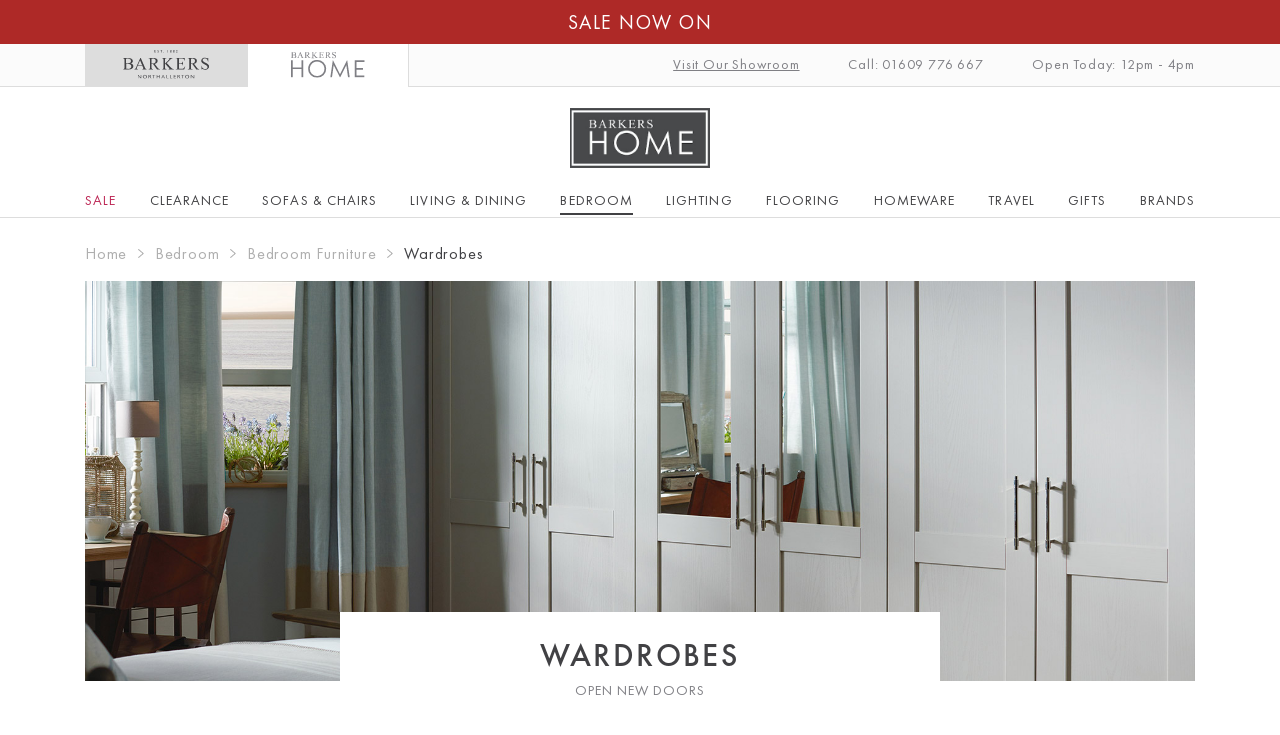

--- FILE ---
content_type: text/html; charset=utf-8
request_url: https://barkershome.co.uk/bedroom/bedroom-furniture/wardrobes/
body_size: 51486
content:


<!doctype html>
<html>
<head>
    <meta charset="utf-8">
    <meta http-equiv="X-UA-Compatible" content="IE=edge,chrome=1">
    <meta name="viewport" content="width=device-width, initial-scale=1.0, maximum-scale=1.0, user-scalable=no">
    <title>Wardrobes | Barkers Home Northallerton</title>
    <meta name="description" content="We get attached to clothes which is why intelligent wardrobe space is essential. At Barkers Home, we have a wide range wardrobes fit for every home.&#160;">
    <meta name="keywords" content="" />

    

    <link href="/bundles/style?v=M2BUIqttofO1K9xKABWqnLfn_7t3Jm5mQFCh6oka0Vk1" rel="stylesheet"/>
<link href="/bundles/barkerstyle?v=_d3w16HFxuOJJuGkw-daqLEVqgxmor5cxP6x4oKs4Zc1" rel="stylesheet"/>


    

    <!-- Facebook Pixel Code -->
    <script>
        !function (f, b, e, v, n, t, s) {
            if (f.fbq) return; n = f.fbq = function () {
                n.callMethod ?
                n.callMethod.apply(n, arguments) : n.queue.push(arguments)
            };
            if (!f._fbq) f._fbq = n; n.push = n; n.loaded = !0; n.version = '2.0';
            n.queue = []; t = b.createElement(e); t.async = !0;
            t.src = v; s = b.getElementsByTagName(e)[0];
            s.parentNode.insertBefore(t, s)
        }(window, document, 'script',
            'https://connect.facebook.net/en_US/fbevents.js');
        fbq('init', '919120855589154');
        fbq('track', 'PageView');
    </script>
    <noscript>
        <img height="1" width="1" src="https://www.facebook.com/tr?id=919120855589154&ev=PageView&noscript=1" />
    </noscript>
    <!-- End Facebook Pixel Code -->
<script>
!function (w, d, t) {
  w.TiktokAnalyticsObject=t;var ttq=w[t]=w[t]||[];ttq.methods=["page","track","identify","instances","debug","on","off","once","ready","alias","group","enableCookie","disableCookie"],ttq.setAndDefer=function(t,e){t[e]=function(){t.push([e].concat(Array.prototype.slice.call(arguments,0)))}};for(var i=0;i<ttq.methods.length;i++)ttq.setAndDefer(ttq,ttq.methods[i]);ttq.instance=function(t){for(var e=ttq._i[t]||[],n=0;n<ttq.methods.length;n++)ttq.setAndDefer(e,ttq.methods[n]);return e},ttq.load=function(e,n){var i="https://analytics.tiktok.com/i18n/pixel/events.js";ttq._i=ttq._i||{},ttq._i[e]=[],ttq._i[e]._u=i,ttq._t=ttq._t||{},ttq._t[e]=+new Date,ttq._o=ttq._o||{},ttq._o[e]=n||{};var o=document.createElement("script");o.type="text/javascript",o.async=!0,o.src=i+"?sdkid="+e+"&lib="+t;var a=document.getElementsByTagName("script")[0];a.parentNode.insertBefore(o,a)};

  ttq.load('C7T7LVQ40CK6SQS6ELEG');
  ttq.page();
}(window, document, 'ttq');
</script> 

</head>

<body class="globalsaleenabled">
        <div class="global-salebanner salebanner Summer2019" data-sale="SALE NOW ON"></div>
    <header class="header globalsaleenabled">
        

<div class="header-top-bar">
    <div class="container">
        <div class="row">
            <div class="col-xs-5 hidden-sm hidden-xs" style="padding-right: 0px;">
                <div class="shoptab"><a href="https://barkers.co.uk/"><img src="/content/BarkersNorthallerton_small.svg" /></a></div>
                <div class="shoptab open"><a href="https://barkershome.co.uk/"><img src="/content/BarkersHome_small.svg" /></a></div>
            </div>
            <div class="col-xs-7 hidden-sm hidden-xs text-right header-top-bar-info" style="padding-left: 0px;">
                <span><a href="/about-barkers-home">Visit Our Showroom</a></span>
                <span>Call: 01609 776 667</span>
                <span>Open Today: 12pm - 4pm</span>
            </div>
            <div class="col-xs-12 hidden-md hidden-lg text-center">
                <a href="https://barkers.co.uk/">Switch to Barkers of Northallerton <img src="/Content/mobile_menu_arrow.svg" /></a>
            </div>
        </div>
    </div>
</div>
<div class="container">
    <div class="mobile-menu">
        <div>
            <span></span>
        </div>
    </div>
    <div class="text-center">
	
        <a href="/" class="logo"><img src="/content/BarkersHome30.jpg" /></a>
        <div class="menuitems">
            <div class="closemenu hidden-md hidden-lg"><img src="/content/mobile_menu_close.png" /> Menu</div>
            <ul>
                        <li class=" featured-menu-item    " data-templatetype="MenuJustLink" data-hasdd="false">
                            <a href="/sale/">SALE</a>
                        </li>
                        <li class="     " data-templatetype="MenuJustLink" data-hasdd="true">
                            <a href="/clearance/">Clearance</a>
                                <div class="popdown">
                                    <div class="back-to-menu hidden-md hidden-lg"><img src="/content/mobile_menu_back.svg" /> Clearance</div>
                                    


                                </div>
                        </li>
                        <li class="     " data-templatetype="Menu4ColumnDoubleImage" data-hasdd="true">
                            <a href="/sofas-and-chairs/">Sofas &amp; Chairs</a>
                                <div class="popdown">
                                    <div class="back-to-menu hidden-md hidden-lg"><img src="/content/mobile_menu_back.svg" /> Sofas &amp; Chairs</div>
                                    

<div class="container">
    <div class="row">
        <div class="col-md-2">
                    <a href="/sofas-and-chairs/sofas/">Sofas</a>
                    <ul>
                            <li data-type="subCategory"><a href="/sofas-and-chairs/sofas/fabric-sofas/">Fabric Sofas</a></li>
                            <li data-type="subCategory"><a href="/sofas-and-chairs/sofas/leather-sofas/">Leather Sofas</a></li>
                            <li data-type="subCategory"><a href="/sofas-and-chairs/sofas/conservatory-furniture/">Conservatory Furniture</a></li>
                            <li data-type="subCategory"><a href="/sofas-and-chairs/sofas/footstools/">Footstools</a></li>
                    </ul>
                    <a href="/sofas-and-chairs/corner-sofas/">Corner Sofas</a>
                    <ul>
                            <li data-type="subCategory"><a href="/sofas-and-chairs/corner-sofas/fabric-corner-groups/">Fabric Corner Groups</a></li>
                            <li data-type="subCategory"><a href="/sofas-and-chairs/corner-sofas/leather-corner-groups/">Leather Corner Groups</a></li>
                    </ul>
        </div>
        <div class="col-md-2">
                    <a href="/sofas-and-chairs/chairs/">Chairs</a>
                    <ul>
                            <li data-type="subCategory"><a href="/sofas-and-chairs/chairs/accent-chairs/">Accent Chairs</a></li>
                    </ul>
        </div>
        <div class="col-md-2">
                    <a href="/sofas-and-chairs/recliners/">Recliners</a>
                    <ul>
                            <li data-type="subCategory"><a href="/sofas-and-chairs/recliners/rise-recliner-chairs/">Rise &amp; Recliner Chairs</a></li>
                            <li data-type="subCategory"><a href="/sofas-and-chairs/recliners/recliner-sofas-and-chairs/">Recliner Sofas and Chairs</a></li>
                    </ul>
        </div>
        <div class="col-md-2">
                <a href="/sofas-and-chairs/sofa-and-chair-brands/">Featured Brands</a>
                <ul>

                        <li><a href="/all-brands/parker-knoll/?s=1468">Parker Knoll</a></li>
                        <li><a href="/all-brands/g-plan-upholstery/?s=1468">G Plan Upholstery</a></li>
                        <li><a href="/all-brands/stressless/?s=1468">Stressless</a></li>
                        <li><a href="/all-brands/ercol/?s=1468">Ercol</a></li>
                    <li><a href="/sofas-and-chairs/sofa-and-chair-brands/">View All Brands</a></li>
                </ul>
        </div>
        <div class="col-md-4">
            <a href="/sofas-and-chairs/">
                <div style="background-image: url('/media/12666/sale-drop-down-1.jpg'); background-position: center;" class="popdown-featured popdown-featured-gradient">
                    <div>
                        <p>WINTER SALE</p>
                        <p>UP TO 30% OFF RRP</p>
                        <span class="underline">Discover more</span>
                    </div>
                </div>
            </a>
        </div>
    </div>
</div>
                                </div>
                        </li>
                        <li class="     " data-templatetype="Menu4ColumnDoubleImage" data-hasdd="true">
                            <a href="/living-dining/">Living &amp; Dining</a>
                                <div class="popdown">
                                    <div class="back-to-menu hidden-md hidden-lg"><img src="/content/mobile_menu_back.svg" /> Living &amp; Dining</div>
                                    

<div class="container">
    <div class="row">
        <div class="col-md-2">
                    <a href="/living-dining/dining-table-chairs/">Dining Table &amp; Chairs</a>
                    <ul>
                            <li data-type="subCategory"><a href="/living-dining/dining-table-chairs/dining-sets/">Dining Sets</a></li>
                            <li data-type="subCategory"><a href="/living-dining/dining-table-chairs/wooden-tables/">Wooden Tables</a></li>
                            <li data-type="subCategory"><a href="/living-dining/dining-table-chairs/glass-tables/">Glass Tables</a></li>
                            <li data-type="subCategory"><a href="/living-dining/dining-table-chairs/dining-chairs/">Dining Chairs</a></li>
                            <li data-type="subCategory"><a href="/living-dining/dining-table-chairs/bar-stools/">Bar Stools</a></li>
                    </ul>
        </div>
        <div class="col-md-2">
                    <a href="/living-dining/storage-cabinets/">Storage &amp; Cabinets</a>
                    <ul>
                            <li data-type="subCategory"><a href="/living-dining/storage-cabinets/sideboards/">Sideboards</a></li>
                            <li data-type="subCategory"><a href="/living-dining/storage-cabinets/dressers/">Dressers</a></li>
                            <li data-type="subCategory"><a href="/living-dining/storage-cabinets/cabinets/">Cabinets</a></li>
                            <li data-type="subCategory"><a href="/living-dining/storage-cabinets/media-units/">Media Units</a></li>
                            <li data-type="subCategory"><a href="/living-dining/storage-cabinets/home-office/">Home Office</a></li>
                    </ul>
        </div>
        <div class="col-md-2">
                    <a href="/living-dining/occasional/">Occasional</a>
                    <ul>
                            <li data-type="subCategory"><a href="/living-dining/occasional/living-collections/">Living Collections</a></li>
                            <li data-type="subCategory"><a href="/living-dining/occasional/coffee-tables/">Coffee Tables</a></li>
                            <li data-type="subCategory"><a href="/living-dining/occasional/console-tables/">Console Tables</a></li>
                            <li data-type="subCategory"><a href="/living-dining/occasional/bookcases/">Bookcases</a></li>
                            <li data-type="subCategory"><a href="/living-dining/occasional/side-tables/">Side Tables</a></li>
                            <li data-type="subCategory"><a href="/living-dining/occasional/nest-of-tables/">Nest of Tables</a></li>
                    </ul>
        </div>
        <div class="col-md-2">
                <a href="/living-dining/living-dining-brands/">Featured Brands</a>
                <ul>

                        <li><a href="/all-brands/barkers-collection/?s=1770">Barkers Collection</a></li>
                        <li><a href="/all-brands/ercol/?s=1770">Ercol</a></li>
                        <li><a href="/all-brands/hnd/?s=1770">HND</a></li>
                        <li><a href="/all-brands/stressless/?s=1770">Stressless</a></li>
                    <li><a href="/living-dining/living-dining-brands/">View All Brands</a></li>
                </ul>
        </div>
        <div class="col-md-4">
            <a href="/living-dining/">
                <div style="background-image: url('/media/12666/sale-drop-down-1.jpg'); background-position: center;" class="popdown-featured popdown-featured-gradient">
                    <div>
                        <p>WINTER SALE</p>
                        <p>UP TO 20% OFF RRP</p>
                        <span class="underline">See More</span>
                    </div>
                </div>
            </a>
        </div>
    </div>
</div>
                                </div>
                        </li>
                        <li class="active     " data-templatetype="Menu6Column" data-hasdd="true">
                            <a href="/bedroom/">Bedroom</a>
                                <div class="popdown">
                                    <div class="back-to-menu hidden-md hidden-lg"><img src="/content/mobile_menu_back.svg" /> Bedroom</div>
                                    

<div class="container">
    <div class="row">
        <div class="col-md-2">
                    <a href="/bedroom/bedroom-furniture/">Bedroom Furniture</a>
                    <ul>
                            <li data-type="subCategory"><a href="/bedroom/bedroom-furniture/bedroom-sets/">Bedroom Sets</a></li>
                            <li data-type="subCategory"><a href="/bedroom/bedroom-furniture/bedframes/">Bedframes</a></li>
                            <li data-type="subCategory"><a href="/bedroom/bedroom-furniture/wardrobes/">Wardrobes</a></li>
                            <li data-type="subCategory"><a href="/bedroom/bedroom-furniture/bedside-drawers/">Bedside Drawers</a></li>
                            <li data-type="subCategory"><a href="/bedroom/bedroom-furniture/chest-of-drawers/">Chest of Drawers</a></li>
                            <li data-type="subCategory"><a href="/bedroom/bedroom-furniture/dressing-tables-mirrors/">Dressing Tables &amp; Mirrors</a></li>
                    </ul>
        </div>
        <div class="col-md-2">
                    <a href="/bedroom/beds/">Beds</a>
                    <ul>
                            <li data-type="subCategory"><a href="/bedroom/beds/divan-sets/">Divan Sets</a></li>
                            <li data-type="subCategory"><a href="/bedroom/beds/adjustable-beds/">Adjustable Beds</a></li>
                            <li data-type="subCategory"><a href="/bedroom/beds/ottoman-beds/">Ottoman Beds</a></li>
                            <li data-type="subCategory"><a href="/bedroom/beds/sofa-beds-guest-beds/">Sofa Beds &amp; Guest Beds</a></li>
                    </ul>
        </div>
        <div class="col-md-2">
                    <a href="/bedroom/headboards/">Headboards</a>
                    <ul>
                            <li data-type="subCategory"><a href="/bedroom/headboards/fabric-headboards/">Fabric Headboards</a></li>
                    </ul>
        </div>
        <div class="col-md-2">
                    <a href="/bedroom/mattresses/">Mattresses</a>
                    <ul>
                            <li data-type="subCategory"><a href="/bedroom/mattresses/pocket-sprung/">Pocket Sprung</a></li>
                    </ul>
        </div>
        <div class="col-md-2">
                    <a href="/bedroom/accessories/">Accessories</a>
                    <ul>
                            <li data-type="subCategoryOnlyBrands"><a href="/bedroom/accessories/accessories/">Accessories</a></li>
                            <li data-type="subCategory"><a href="/bedroom/accessories/mattress-protectors/">Mattress Protectors</a></li>
                            <li data-type="subCategory"><a href="/bedroom/accessories/pillows/">Pillows</a></li>
                            <li data-type="subCategoryOnlyBrands"><a href="/bedroom/accessories/duvets/">Duvets</a></li>
                    </ul>
        </div>
        <div class="col-md-2">
                <a href="/bedroom/bedroom-brands/">Featured Brands</a>
                <ul>

                        <li><a href="/all-brands/ercol/?s=1772">Ercol</a></li>
                        <li><a href="/all-brands/tempur/?s=1772">Tempur</a></li>
                        <li><a href="/all-brands/harrison-spinks/?s=1772">Harrison Spinks</a></li>
                    <li><a href="/bedroom/bedroom-brands/">View All Brands</a></li>
                </ul>
        </div>
    </div>
</div>
                                </div>
                        </li>
                        <li class="     " data-templatetype="Menu2TextDoubleImage" data-hasdd="true">
                            <a href="/lighting/">Lighting</a>
                                <div class="popdown">
                                    <div class="back-to-menu hidden-md hidden-lg"><img src="/content/mobile_menu_back.svg" /> Lighting</div>
                                    

<div class="container">
    <div class="row">
        <div class="col-md-3">
                <a href="/lighting/">Lighting</a>
                <ul>
                        <li data-type="subCategoryOnlyBrands"><a href="/lighting/lighting/ceiling-lights/">Ceiling Lights</a></li>
                        <li data-type="subCategoryOnlyBrands"><a href="/lighting/lighting/lamps/">Lamps</a></li>
                        <li data-type="subCategoryOnlyBrands"><a href="/lighting/lighting/pendants/">Pendants</a></li>
                        <li data-type="subCategoryOnlyBrands"><a href="/lighting/lighting/wall-lights/">Wall Lights</a></li>
                    
                </ul>
        </div>
        <div class="col-md-3">
            <a href="/lighting/lighting-brands/">Featured Brands</a>
            <ul>

                    <li><a href="/all-brands/daer-lighting/?s=1860">D&#228;r Lighting</a></li>
                    <li><a href="/all-brands/franklite/?s=1860">Franklite</a></li>
                    <li><a href="/all-brands/searchlight/?s=1860">Searchlight</a></li>
                    <li><a href="/all-brands/pacific-lifestyle/?s=1860">Pacific Lifestyle</a></li>
                <li><a href="/lighting/lighting-brands/">All Lighting Brands</a></li>
            </ul>
        </div>
        <div class="col-md-6">
            <a href="/lighting/">
                <div style="background-image: url('/media/12666/sale-drop-down-1.jpg'); background-position: center;" class="popdown-featured popdown-featured-gradient">
                    <div>
                        <p>WINTER SALE</p>
                        <p>10% OFF</p>
                        <span class="underline">Discover More</span>
                    </div>
                </div>
            </a>
        </div>
    </div>
</div>
                                </div>
                        </li>
                        <li class="     " data-templatetype="Menu2TextDoubleImage" data-hasdd="false">
                            <a href="/flooring/">Flooring</a>
                        </li>
                        <li class="     " data-templatetype="Menu4ColumnDoubleImage" data-hasdd="true">
                            <a href="/homeware/">Homeware</a>
                                <div class="popdown">
                                    <div class="back-to-menu hidden-md hidden-lg"><img src="/content/mobile_menu_back.svg" /> Homeware</div>
                                    

<div class="container">
    <div class="row">
        <div class="col-md-2">
                    <a href="/homeware/bespoke-interiors/">Bespoke Interiors</a>
                    <ul>
                            <li data-type="subCategoryOnlyBrands"><a href="/homeware/bespoke-interiors/fabrics/">Fabrics</a></li>
                            <li data-type="subCategoryOnlyBrands"><a href="/homeware/bespoke-interiors/curtains-poles/">Curtains &amp; Poles</a></li>
                            <li data-type="subCategoryOnlyBrands"><a href="/homeware/bespoke-interiors/blinds/">Blinds</a></li>
                            <li data-type="subCategoryOnlyBrands"><a href="/homeware/bespoke-interiors/wallpapers/">Wallpapers</a></li>
                            <li data-type="subCategoryOnlyBrands"><a href="/homeware/bespoke-interiors/cushions/">Cushions</a></li>
                    </ul>
                    <a href="/homeware/bathroom/">Bathroom</a>
                    <ul>
                            <li data-type="subCategoryOnlyBrands"><a href="/homeware/bathroom/bathroom-accessories/">Bathroom Accessories</a></li>
                            <li data-type="subCategoryOnlyBrands"><a href="/homeware/bathroom/towels/">Towels</a></li>
                    </ul>
        </div>
        <div class="col-md-2">
                    <a href="/homeware/bedroom-linens/">Bedroom Linens</a>
                    <ul>
                            <li data-type="subCategoryOnlyBrands"><a href="/homeware/bedroom-linens/duvet-covers-pillowcases/">Duvet Covers &amp; Pillowcases</a></li>
                            <li data-type="subCategoryOnlyBrands"><a href="/homeware/bedroom-linens/duvets-pillows-protectors/">Duvets, Pillows &amp; Protectors</a></li>
                            <li data-type="subCategoryOnlyBrands"><a href="/homeware/bedroom-linens/childrens-bed-linens/">Children&#39;s Bed Linens</a></li>
                            <li data-type="subCategoryOnlyBrands"><a href="/homeware/bedroom-linens/cushions-throws-accessories/">Cushions, Throws &amp; Accessories</a></li>
                            <li data-type="subCategoryOnlyBrands"><a href="/homeware/bedroom-linens/plain-sheets-pillowcases/">Plain Sheets &amp; Pillowcases</a></li>
                            <li data-type="subCategoryOnlyBrands"><a href="/homeware/bedroom-linens/ready-made-curtains/">Ready Made Curtains</a></li>
                    </ul>
                    <a href="/homeware/accessories/">Accessories</a>
                    <ul>
                            <li data-type="subCategoryOnlyBrands"><a href="/homeware/accessories/gifts/">Gifts</a></li>
                            <li data-type="subCategoryOnlyBrands"><a href="/homeware/accessories/mirrors/">Mirrors</a></li>
                            <li data-type="subCategoryOnlyBrands"><a href="/homeware/accessories/pictures/">Pictures</a></li>
                            <li data-type="subCategoryOnlyBrands"><a href="/homeware/accessories/clocks/">Clocks</a></li>
                    </ul>
        </div>
        <div class="col-md-2">
                    <a href="/homeware/cook-wine-dine/">Cook, Wine &amp; Dine</a>
                    <ul>
                            <li data-type="subCategoryOnlyBrands"><a href="/homeware/cook-wine-dine/cutlery-sets/">Cutlery Sets</a></li>
                            <li data-type="subCategoryOnlyBrands"><a href="/homeware/cook-wine-dine/glassware/">Glassware</a></li>
                            <li data-type="subCategoryOnlyBrands"><a href="/homeware/cook-wine-dine/kitchen-accessories/">Kitchen Accessories</a></li>
                            <li data-type="subCategoryOnlyBrands"><a href="/homeware/cook-wine-dine/mugs-crockery/">Mugs &amp; Crockery</a></li>
                    </ul>
        </div>
        <div class="col-md-2">
                <a href="/homeware/homeware-brands/">Featured Brands</a>
                <ul>

                        <li><a href="/all-brands/denby/?s=1774">Denby</a></li>
                        <li><a href="/all-brands/ted-baker-linens/?s=1774">Ted Baker (Linens)</a></li>
                        <li><a href="/all-brands/le-creuset/?s=1774">Le Creuset</a></li>
                        <li><a href="/all-brands/emma-bridgewater/?s=1774">Emma Bridgewater</a></li>
                        <li><a href="/all-brands/stoneglow/?s=1774">Stoneglow</a></li>
                        <li><a href="/all-brands/lucy-pittaway/?s=1774">Lucy Pittaway</a></li>
                    <li><a href="/homeware/homeware-brands/">View All Brands</a></li>
                </ul>
        </div>
        <div class="col-md-4">
            <a href="/homeware/cook-wine-dine/">
                <div style="background-image: url('/media/12666/sale-drop-down-1.jpg'); background-position: center;" class="popdown-featured popdown-featured-gradient">
                    <div>
                        <p>SAVE ON OUR</p>
                        <p>WINTER SALE</p>
                        <span class="underline">See more</span>
                    </div>
                </div>
            </a>
        </div>
    </div>
</div>
                                </div>
                        </li>
                        <li class="     " data-templatetype="Menu2TextDoubleImage" data-hasdd="false">
                            <a href="/travel/">Travel</a>
                        </li>
                        <li class="     " data-templatetype="Menu2TextDoubleImage" data-hasdd="true">
                            <a href="/gifts/">Gifts</a>
                                <div class="popdown">
                                    <div class="back-to-menu hidden-md hidden-lg"><img src="/content/mobile_menu_back.svg" /> Gifts</div>
                                    

<div class="container">
    <div class="row">
        <div class="col-md-3">
                <a href="/gifts/">Gifts</a>
                <ul>
                        <li data-type="categoryBrands"><a href="/gifts/gifting-brands/">Gifting Brands</a></li>
                        <li data-type="contentPage"><a href="/gifts/gift-cards/">Gift Cards</a></li>
                        <li data-type="contentPage"><a href="/gifts/the-gift-list/">The Gift List</a></li>
                    
                </ul>
        </div>
        <div class="col-md-3">
            <a href="/gifts/gifting-brands/">Featured Brands</a>
            <ul>

                    <li><a href="/all-brands/stoneglow/?s=9390">Stoneglow</a></li>
                <li><a href="/gifts/gifting-brands/">All Gifting Brands</a></li>
            </ul>
        </div>
        <div class="col-md-6">
            <a href="/header-items/gifting/">
                <div style="background-image: url('/media/11775/mothers-day-gifting.png'); background-position: center;" class="popdown-featured popdown-featured-gradient">
                    <div>
                        <p></p>
                        <p>THE PERFECT GIFT</p>
                        <span class="underline">Discover Gifts</span>
                    </div>
                </div>
            </a>
        </div>
    </div>
</div>
                                </div>
                        </li>
                        <li class="     first" data-templatetype="MenuMobileOnlyLink" data-hasdd="false">
                            <a href="/opening-hours/">Opening Times</a>
                        </li>
                        <li class="     " data-templatetype="MenuMobileOnlyLink" data-hasdd="false">
                            <a href="/contact-us/">Contact Us</a>
                        </li>
                        <li class="     " data-templatetype="MenuMobileOnlyLink" data-hasdd="false">
                            <a href="">Gift Cards</a>
                        </li>
                        <li class="     " data-templatetype="MenuMobileOnlyLink" data-hasdd="false">
                            <a href="">Privilege Cards</a>
                        </li>
                        <li class="     " data-templatetype="MenuMobileOnlyLink" data-hasdd="false">
                            <a href="/faqs/">FAQs</a>
                        </li>
                        <li class="     " data-templatetype="Menu1ColumnTrebleImagePlusDoubleImage" data-hasdd="true">
                            <a href="/all-brands/">Brands</a>
                                <div class="popdown">
                                    <div class="back-to-menu hidden-md hidden-lg"><img src="/content/mobile_menu_back.svg" /> Brands</div>
                                    

<div class="container">
    <div class="row">

        <div class="col-md-2">
                <a href="/all-brands/">Featured Brands</a>
                <ul>

                        <li><a href="/all-brands/parker-knoll/?s=1411">Parker Knoll</a></li>
                        <li><a href="/all-brands/sanderson/?s=1411">Sanderson</a></li>
                        <li><a href="/all-brands/luxaflex/?s=1411">Luxaflex</a></li>
                        <li><a href="/all-brands/scion/?s=1411">Scion</a></li>
                        <li><a href="/all-brands/morris-co-bed-linen/?s=1411">Morris &amp; Co (Bed Linen)</a></li>
                        <li><a href="/all-brands/barkers-collection/?s=1411">Barkers Collection</a></li>
                        <li><a href="/all-brands/ercol/?s=1411">Ercol</a></li>
                    <li><a href="/all-brands/">View All Brands</a></li>
                </ul>
        </div>
        <div class="col-md-6">
            <a href="/all-brands/luxaflex/">
                <div style="background-image: url('/media/12336/lux-2.jpg'); background-position: center;" class="popdown-featured popdown-featured-gradient">
                    <div>
                        <p></p>
                        <p>Luxaflex</p>
                        <span class="underline">Discover more</span>
                    </div>
                </div>
            </a>
        </div>
        <div class="col-md-4">
            <a href="/all-brands/the-pure-edit/">
                <div style="background-image: url('/media/12358/the-pure-edit-3.jpg'); background-position: center;" class="popdown-featured ">
                    <div>
                        <p>Discover</p>
                        <p>The Pure Edit</p>
                        <span class="underline">See More</span>
                    </div>
                </div>
            </a>
        </div>
    </div>
</div>

                                </div>
                        </li>

            </ul>
        </div>
    </div>
</div>



    </header>
    <main>
        



<div class="container">
    <div class="row">
        <div class="col-xs-12">
            <ul class="ba-breadcrumb">
                        <li class="">
                            <a href="/">Home</a>
                        </li>
                        <li class="">
                            <a href="/bedroom/">Bedroom</a>
                        </li>
                        <li class="">
                            <a href="/bedroom/bedroom-furniture/">Bedroom Furniture</a>
                        </li>
                        <li class="active">
                            <a href="/bedroom/bedroom-furniture/wardrobes/">Wardrobes</a>
                        </li>
            </ul>
        </div>
    </div>
</div>



<div class="container text-center">
    <div class="row">
        <div class="col-xs-12">

            <div class="full-width-image heading-image " style="background-image: url('/media/2397/wardrobe-headers.jpg'); background-position: center;" data-sale="">
                <div class="header-holder">
                    <h1>Wardrobes</h1>
                    <p class="sub">Open new doors</p>
                </div>
            </div>

            


    <div class="umb-grid">
                <div class="grid-section">
    <div >
        <div class="row clearfix" data-row="none" data-row-name="Center">
            <div class="col-xs-12 col-md-2 column" data-col="none" >
                <div >
                            
    

                </div>
            </div>            <div class="col-xs-12 col-md-8 column" data-col="rte" >
                <div >
                            
    
<p>We get attached to clothes which is why intelligent wardrobe space is essential. At Barkers Home, we have a wide range wardrobes fit for every home.</p>
<p> </p>


                            
    

    
        <a class="button" href="#requestaviewing" id="requestaviewing">Request more details</a>
    


                </div>
            </div>            <div class="col-xs-12 col-md-2 column" data-col="none" >
                <div >
                            
    

                </div>
            </div>        </div>
    </div>
                </div>
    </div>




        </div>
    </div>
</div>

<div class="container text-center">
    <div class="row">
        <div class="col-xs-12-">

                <h2>Wardrobes at Barkers Home</h2>

            <section class="list product-list">
                        <div class="col-xs-12 col-sm-6 col-md-4 ">
                            <a href="/bc-lychford/?s=1820" class="panel-link">
                                <div class="">
                                    <div class="full-width-image " style="background-image: url('/media/11570/lydford-new-page-banner-image-scaled-1400x0-c-default.jpg'); background-position: ;" data-sale="" data-badge=""></div>
                                </div>
                                <div class="">
                                    

                                            <p class="sub">Barkers Collection</p>

                                    <h4>Lychford Collection</h4>
                                    <span class="underline">Find Out More</span>
                                </div>
                            </a>
                        </div>
                        <div class="col-xs-12 col-sm-6 col-md-4 ">
                            <a href="/bosco/?s=1820" class="panel-link">
                                <div class="">
                                    <div class="full-width-image " style="background-image: url('/media/6902/ercol-bosco_1361-bed_oak-cm.jpg'); background-position: 56.35878499348958600% 66.050415039062500%;" data-sale="" data-badge=""></div>
                                </div>
                                <div class="">
                                    

                                            <p class="sub">Ercol</p>

                                    <h4>Bosco Bedroom</h4>
                                    <span class="underline">Find Out More</span>
                                </div>
                            </a>
                        </div>
                        <div class="col-xs-12 col-sm-6 col-md-4 ">
                            <a href="/ercol-winslow/?s=1820" class="panel-link">
                                <div class="">
                                    <div class="full-width-image " style="background-image: url('/media/11283/win-web.png'); background-position: ;" data-sale="" data-badge=""></div>
                                </div>
                                <div class="">
                                    

                                            <p class="sub">Ercol</p>

                                    <h4>Winslow Collection</h4>
                                    <span class="underline">Find Out More</span>
                                </div>
                            </a>
                        </div>
                        <div class="col-xs-12 col-sm-6 col-md-4 ">
                            <a href="/monza-1/?s=1820" class="panel-link">
                                <div class="">
                                    <div class="full-width-image " style="background-image: url('/media/6456/monza-rangelifestyle-1.jpg'); background-position: ;" data-sale="" data-badge=""></div>
                                </div>
                                <div class="">
                                    

                                            <p class="sub">Ercol</p>

                                    <h4>Monza Collection</h4>
                                    <span class="underline">Find Out More</span>
                                </div>
                            </a>
                        </div>
                        <div class="col-xs-12 col-sm-6 col-md-4 ">
                            <a href="/teramo-wardrobes/?s=1820" class="panel-link">
                                <div class="">
                                    <div class="full-width-image " style="background-image: url('/media/5100/2686-gallery-lifestyle-1.jpg'); background-position: ;" data-sale="" data-badge=""></div>
                                </div>
                                <div class="">
                                    

                                            <p class="sub">Ercol</p>

                                    <h4>Teramo Wardrobes</h4>
                                    <span class="underline">Find Out More</span>
                                </div>
                            </a>
                        </div>
                        <div class="col-xs-12 col-sm-6 col-md-4 ">
                            <a href="/wg-amelie/?s=1820" class="panel-link">
                                <div class="">
                                    <div class="full-width-image " style="background-image: url('/media/11572/1206972_ameb46wht_rs_1.jpg'); background-position: ;" data-sale="" data-badge=""></div>
                                </div>
                                <div class="">
                                    

                                            <p class="sub">Barkers Collection</p>

                                    <h4>Amelie Collection</h4>
                                    <span class="underline">Find Out More</span>
                                </div>
                            </a>
                        </div>
                        <div class="col-xs-12 col-sm-6 col-md-4 ">
                            <a href="/wg-antoinette-collection/?s=1820" class="panel-link">
                                <div class="">
                                    <div class="full-width-image " style="background-image: url('/media/9804/ant-bed.jpg'); background-position: ;" data-sale="" data-badge=""></div>
                                </div>
                                <div class="">
                                    

                                            <p class="sub">Barkers Collection</p>

                                    <h4>Antoinette Collection</h4>
                                    <span class="underline">Find Out More</span>
                                </div>
                            </a>
                        </div>
            </section>

        </div>
    </div>
</div>





        

<hr />
<div class="container text-center">
    <div class="row">
        <div class="col-xs-12 col-md-offset-2 col-md-8">
            <div class="">
                <h3>Finding Barkers Home</h3>
                    <p class="">The Home Store, which is one of the largest in the North of England, was purpose built on the edge of town in 1994.</p>
                <br />
            </div>
        </div>
    </div>
    <div class="row">
        <div class="col-xs-12">
            <div class="">
                


    <div class="umb-grid">
                <div class="grid-section">
    <div >
        <div class="row clearfix" data-row="terratype" data-row-name="60-40">
            <div class="col-xs-12 col-md-8 column" data-col="terratype" >
                <div >
                            
    <div class="Terratype">
	<script src="/App_Plugins/Terratype/scripts/terratype.renderer.min.js?cache=1.0.20">

	</script><div data-markerclusterer-url="/App_Plugins/Terratype.GoogleMapsV3/images/m" data-model="%7b%22provider%22%3a%7b%22id%22%3a%22Terratype.GoogleMapsV3%22%2c%22version%22%3a%223%22%2c%22apiKey%22%3a%22AIzaSyAhLskMjrd0vnMVW8ZyPVcQ060z1JxoRyI%22%2c%22forceHttps%22%3atrue%2c%22language%22%3a%22%22%2c%22predefineStyling%22%3a%22hotel%22%2c%22showRoads%22%3atrue%2c%22showLandmarks%22%3atrue%2c%22showLabels%22%3atrue%2c%22styles%22%3a%5b%7b%22featureType%22%3a%22landscape.man_made%22%2c%22elementType%22%3a%22geometry.fill%22%2c%22stylers%22%3a%5b%7b%22lightness%22%3a%22-5%22%7d%5d%7d%2c%7b%22featureType%22%3a%22landscape.man_made%22%2c%22elementType%22%3a%22labels.text.fill%22%2c%22stylers%22%3a%5b%7b%22saturation%22%3a%2221%22%7d%5d%7d%2c%7b%22featureType%22%3a%22landscape.natural%22%2c%22elementType%22%3a%22geometry.fill%22%2c%22stylers%22%3a%5b%7b%22saturation%22%3a%221%22%7d%2c%7b%22color%22%3a%22%23eae2d3%22%7d%2c%7b%22lightness%22%3a%2220%22%7d%5d%7d%2c%7b%22featureType%22%3a%22road.highway%22%2c%22elementType%22%3a%22labels.icon%22%2c%22stylers%22%3a%5b%7b%22saturation%22%3a%2239%22%7d%2c%7b%22lightness%22%3a%227%22%7d%2c%7b%22gamma%22%3a%221.06%22%7d%2c%7b%22hue%22%3a%22%2300b8ff%22%7d%2c%7b%22weight%22%3a%221.44%22%7d%5d%7d%2c%7b%22featureType%22%3a%22road.arterial%22%2c%22elementType%22%3a%22geometry.stroke%22%2c%22stylers%22%3a%5b%7b%22lightness%22%3a%22100%22%7d%2c%7b%22weight%22%3a%221.16%22%7d%2c%7b%22color%22%3a%22%23e0e0e0%22%7d%5d%7d%2c%7b%22featureType%22%3a%22road.arterial%22%2c%22elementType%22%3a%22labels.icon%22%2c%22stylers%22%3a%5b%7b%22saturation%22%3a%22-16%22%7d%2c%7b%22lightness%22%3a%2228%22%7d%2c%7b%22gamma%22%3a%220.87%22%7d%5d%7d%2c%7b%22featureType%22%3a%22water%22%2c%22elementType%22%3a%22geometry.fill%22%2c%22stylers%22%3a%5b%7b%22saturation%22%3a%22-75%22%7d%2c%7b%22lightness%22%3a%22-15%22%7d%2c%7b%22gamma%22%3a%221.35%22%7d%2c%7b%22weight%22%3a%221.45%22%7d%2c%7b%22hue%22%3a%22%2300dcff%22%7d%5d%7d%2c%7b%22featureType%22%3a%22water%22%2c%22elementType%22%3a%22labels.text.fill%22%2c%22stylers%22%3a%5b%7b%22color%22%3a%22%23626262%22%7d%5d%7d%2c%7b%22featureType%22%3a%22water%22%2c%22elementType%22%3a%22labels.text.stroke%22%2c%22stylers%22%3a%5b%7b%22saturation%22%3a%2219%22%7d%2c%7b%22weight%22%3a%221.84%22%7d%5d%7d%5d%2c%22variety%22%3a%7b%22basic%22%3atrue%2c%22satellite%22%3afalse%2c%22terrain%22%3afalse%2c%22selector%22%3a%7b%22type%22%3a1%2c%22position%22%3a0%7d%7d%2c%22streetView%22%3a%7b%22enable%22%3afalse%2c%22position%22%3a0%7d%2c%22fullscreen%22%3a%7b%22enable%22%3afalse%2c%22position%22%3a0%7d%2c%22scale%22%3a%7b%22enable%22%3afalse%2c%22position%22%3a0%7d%2c%22zoomControl%22%3a%7b%22enable%22%3atrue%2c%22position%22%3a0%7d%2c%22search%22%3anull%7d%2c%22position%22%3a%7b%22id%22%3a%22WGS84%22%2c%22datum%22%3a%2254.345592%2c-1.442751%22%7d%2c%22icon%22%3a%7b%22id%22%3a%22redmarker%22%2c%22url%22%3a%22https%3a%2f%2fmt.google.com%2fvt%2ficon%2fname%3dicons%2fspotlight%2fspotlight-poi.png%22%2c%22size%22%3a%7b%22width%22%3a22%2c%22height%22%3a40%7d%2c%22anchor%22%3a%7b%22horizontal%22%3a%22center%22%2c%22vertical%22%3a%22bottom%22%7d%7d%2c%22zoom%22%3a17%2c%22lookup%22%3anull%2c%22label%22%3anull%2c%22height%22%3a400%7d" data-map-id="65536" data-dom-detection-type="0" data-id="TerratypeGoogleMapsV396dc89b9-818b-4b0c-a8ac-7a32992376de" data-tag="TerratypeGoogleMapsV396dc89b9-818b-4b0c-a8ac-7a32992376de" class="Terratype.GoogleMapsV3" style="display:none;">
		<script src="/App_Plugins/Terratype.GoogleMapsV3/scripts/Terratype.GoogleMapsV3.Renderer.bundle.min.js?cache=1.0.20" defer="">

		</script><script src="https://maps.googleapis.com/maps/api/js?v=3&amp;libraries=places&amp;callback=TerratypeGoogleMapsV3CallbackRender&amp;key=AIzaSyAhLskMjrd0vnMVW8ZyPVcQ060z1JxoRyI" defer="">

		</script><div id="TerratypeGoogleMapsV396dc89b9-818b-4b0c-a8ac-7a32992376de" style="height:400px;opacity:0.01;filter:alpha(opacity=1);">

		</div>
	</div>
</div>


                </div>
            </div>            <div class="col-xs-12 col-md-4 column" data-col="rte" >
                <div >
                            
    
<p><span class="Heading featured">Showroom Details</span></p>
<p><span>Store Address<br />Yafforth Rd, Northallerton<br /></span><span>North Yorkshire, DL7 8UB</span></p>
<hr class="small" />
<p>Opening Times:</p>
<p>Monday to Saturday 9am - 5.30pm</p>
<p>Sunday 12 noon - 4pm</p>


                </div>
            </div>        </div>
    </div>
                </div>
    </div>



            </div>
        </div>
    </div>
</div>





    </main>

    <div id="requestaviewing_popup" class="popup" style="display: none;">
    <div class="closepopup"><img src="/content/popup_close.svg" /></div>
    
<form action="/umbraco/Surface/ContactSurface/RequestAViewing" data-ajax="true" data-ajax-complete="PersonalShoppingOneToOneCompleted" data-ajax-method="POST" id="PersonalShoppingOneToOneForm" method="post">            <h3>Request More Details</h3>
            <div class="popupbody">
                <div class="sub request_brand"></div>
                <h3 class="productHeading request_name"></h3>

                <br />
                <input type="hidden" class="request_details" name="request_details" value="" />
                <input type="text" placeholder="Name *" required name="name" />
                <input type="email" placeholder="Email *" required name="email" />
                <input type="text" placeholder="Telephone *" required name="telephone" />
                <input type="text" placeholder="Postcode *" required name="postcode" />

                <p>
                    We will contact you soon to sort out the details of your request and discuss the
                    possible options with you. If you have any queries please <a href="/contact-us">Contact Us</a>.
                </p>
                <br />
                <input type="submit" value="Book Now" />
            </div>
</form>    
</div>

    


<div class="footer-signup text-center">
    <img src="/content/disabilityconfident.svg" style="width: 100px;" />
</div>
    <footer>
        <div class="container">
            <div class="row">
                <div class="col-sm-3 footer-menu-section">
                    <h6>Quick Links</h6>

                    <ul>
                            <li><a href="/sofas-and-chairs/sofas/">Sofas</a></li>
                            <li><a href="/sofas-and-chairs/recliners/">Recliners</a></li>
                            <li><a href="/sofas-and-chairs/corner-sofas/">Corner Sofas</a></li>
                            <li><a href="/bedroom/beds/">Beds</a></li>
                            <li><a href="/bedroom/bedroom-furniture/">Bedroom Furniture</a></li>
                            <li><a href="/homeware/bespoke-interiors/">Bespoke Interiors</a></li>
                    </ul>
                </div>
                <div class="col-sm-3 footer-menu-section">
                    <h6>Customer Services</h6>
                    <ul>
                            <li><a href="/contact-us/">Contact Us</a></li>
                            <li><a href="/faqs/">FAQs</a></li>
                            <li><a href="/care-maintenance/">Care &amp; Maintenance</a></li>
                            <li><a href="/deliveries/">Deliveries</a></li>
                            <li><a href="/privilege-card/">Privilege Card</a></li>
                            <li><a href="/gifts/gift-cards/">Gift Cards</a></li>
                            <li><a href="/gifts/the-gift-list/">The Gift List</a></li>
                            <li><a href="/personal-shopping-service/">Personal Shopping Service</a></li>
                    </ul>
                </div>
                <div class="col-sm-3 footer-menu-section">
                    <h6>About Us</h6>
                    <ul>
                            <li><a href="/history/">History &amp; Heritage</a></li>
                            <li><a href="/environmental-responsibility/">Environmental Responsibility</a></li>
                            <li><a href="/about-barkers-home/">About Barkers Home</a></li>
                            <li><a href="/finding-us/">Finding Us &amp; Parking</a></li>
                            <li><a href="/about-barkers/">About Barkers</a></li>
                            <li><a href="/vacancies/">Vacancies</a></li>
                    </ul>
                </div>
                <div class="col-sm-3 footer-menu-section">
                    <h6>Opening Hours</h6>
                    <!--<p>Monday - Saturday: 9am - 5:30pm</p>
<p>Sunday: 12pm - 4pm</p>
<p>Bank Holidays: 10am - 4pm</p>
<p><a data-udi="umb://document/8c6a8437b1c9447eab589bda4320c2a9" href="/opening-hours/" title="Opening Times">View Full Opening Hours</a></p>-->
<p>Monday to Saturday 9am - 5.30pm</p>
<p>Sunday 12 - 4pm</p>
<p><a data-udi="umb://document/8c6a8437b1c9447eab589bda4320c2a9" href="/opening-hours/" title="Opening Hours">View Full Opening Hours</a></p>
                </div>
                
            </div>
            <div class="row smallprint">
                <div class="col-sm-3 col-sm-push-9 footer-socials"><a href="https://barkershome.co.uk/finding-us/"><img src="/content/small-location.svg" /></a><a href="https://en-gb.facebook.com/BarkersHome/"><img src="/content/facebook.svg" /></a><a href="https://www.instagram.com/barkershome/"><img src="/content/instagram.svg" /></a></div>
                <div class="col-sm-9 col-sm-pull-3">&copy; 2026 Barkers Northallerton Ltd <a href="/terms-and-conditions/">Terms &amp; Conditions</a> <a href="/privacy-policy/">Privacy Policy</a> <p> </p> <p>Registered Address: Barkers Northallerton Ltd, 198-202 High Street, Northallerton, North Yorkshire, DL7 8LP</p> <p>Company Number: 00432294</p><!--<a href="https://agencyforty.com" target="_blank">Website by Agency Forty_</a>--></div>
            </div>
        </div>
    </footer>


    

    <script src="/bundles/jquery?v=rD9yxcIfC-_zwpaJ_9UPbUY1Niam5dFE8OFiugxkBeM1"></script>
<script src="/bundles/jqueryval?v=9X4GESeZ3g35UvqLO26En9oyJwg6KAD_nAQ-SlwBjQA1"></script>


    
    <script>
        (function (i, s, o, g, r, a, m) {
        i['GoogleAnalyticsObject'] = r; i[r] = i[r] || function () {
            (i[r].q = i[r].q || []).push(arguments)
        }, i[r].l = 1 * new Date(); a = s.createElement(o),
            m = s.getElementsByTagName(o)[0]; a.async = 1; a.src = g; m.parentNode.insertBefore(a, m)
        })(window, document, 'script', '//www.google-analytics.com/analytics.js', 'ga');

        ga('create', 'UA-3726866-5', 'auto');
        ga('send', 'pageview');
    </script>
	
	<!-- Global site tag (gtag.js) - Google Analytics -->
	<script async src="https://www.googletagmanager.com/gtag/js?id=G-B06ZQEK2CX"></script>
	<script>
	  window.dataLayer = window.dataLayer || [];
	  function gtag(){dataLayer.push(arguments);}
	  gtag('js', new Date());

	  gtag('config', 'G-B06ZQEK2CX');
	</script>


	<!-- Messenger Chat plugin Code -->
	
	
</body>

</html>


--- FILE ---
content_type: text/css; charset=utf-8
request_url: https://barkershome.co.uk/bundles/barkerstyle?v=_d3w16HFxuOJJuGkw-daqLEVqgxmor5cxP6x4oKs4Zc1
body_size: 42264
content:
@font-face{font-family:'Futura';src:url('../fonts/Futura PT Medium.woff') format('woff'),url('../fonts/Futura PT Medium.ttf') format('truetype');font-weight:400}@font-face{font-family:'Futura';src:url('../fonts/Futura PT Book.woff') format('woff'),url('../fonts/Futura PT Book.ttf') format('truetype');font-weight:300}body{color:#7f7f84;background-color:#fff;font-size:16px;font-family:Futura;font-weight:300;line-height:1.5em;margin-top:175px;letter-spacing:.05em;opacity:0;animation:fadeInPage .8s cubic-bezier(.55,.055,.675,.19) forwards}body.globalsaleenabled{margin-top:217px}@keyframes fadeInPage{0%{opacity:0}100%{opacity:1}}main{border-bottom:1px solid #ddd;min-height:calc(100vh - 400px);overflow-x:hidden}footer{background-color:#fbfbfb;padding-top:60px;padding-bottom:30px;letter-spacing:.075em}.footer-signup{padding:35px;border-bottom:1px solid #ddd}footer{font-size:14px}footer h6{margin-bottom:10px}footer ul{list-style:none;margin:0;padding:0}footer ul li{padding-bottom:8px}footer ul li a{text-decoration:none}footer .smallprint{color:#a3a3a3;margin-top:45px;font-size:12px}footer .smallprint a{color:#a3a3a3;margin-left:30px;text-decoration:none}.footer-signup form{display:inline-block}h1,h2,h3,h4,h5,h6,.Heading{color:#414144;font-weight:400;text-transform:uppercase;letter-spacing:.075em;line-height:1.5em;margin:0}h1{font-size:32px;margin-bottom:30px}h1.carousel{font-size:54px;line-height:1em}h2{font-size:24px;margin-bottom:50px}.Heading{font-size:24px}h3{font-size:22px;margin-bottom:20px}h4{font-size:18px}h5{font-size:16px}h6{font-size:14px}p.sub{margin-bottom:0}.sub{font-size:14px;font-weight:300;text-transform:uppercase;letter-spacing:.075em}h2+p.sub,h3+p.sub{margin-bottom:30px}h1+p.sub{margin-top:-30px;margin-bottom:30px}.row[data-row="headline"][data-row-name="Full Width"]{margin-bottom:0}a,a:active,a:visited{color:#7f7f84;text-decoration:underline}a:hover,a.panel-link{color:#7f7f84;text-decoration:none}a.underline,span.underline,span.underline a{color:#7f7f84;text-decoration:none;border-bottom:1px solid currentColor;margin-bottom:5px;letter-spacing:.075em}a.no-underline,span.no-underline,span.no-underline a{text-decoration:none}span.secondary{margin-left:30px}strong,p strong,b,p b{font-weight:400;color:#414144}p{line-height:1.5em}section{margin-bottom:60px;float:left;width:100%}section.list{margin-bottom:0;display:flex;flex-wrap:wrap}section.list>div{flex-basis:33.3333333333333333%}section.list .col-xs-12,section.list .col-sm-6,section.list .col-md-4{margin-bottom:60px}section.grid-list-featured{display:flex;align-items:center}section.grid-list-featured .text-left{margin-bottom:30px}blockquote{padding:0;margin:0;font-size:20px;border-left:none;line-height:2em;color:#414144}label{display:block;font-weight:300;text-align:left}input,textarea,select{width:100%;margin-bottom:20px}.sale{color:#bc2453}form{text-align:left}input,select,textarea,button{border:1px solid #afafaf;border-radius:4px;padding:7px 15px}textarea{height:160px}input[type=checkbox]{width:auto;margin-right:10px}input[type=checkbox]+label{margin-right:20px;width:auto;max-width:initial;display:inline-block}a.button,.button a,input[type=submit],submit{border:1px solid #414144;border-radius:4px;padding:7px 15px;background-color:#414144;color:#fff;text-decoration:none;text-transform:uppercase;letter-spacing:.075em;display:inline-block;width:auto}.input-holder{margin-left:30px}.input-holder input{border-radius:4px 0 0 4px;width:230px;margin-bottom:0}.input-holder input+button{background-color:#afafaf;border-color:#afafaf;color:#fff;border-radius:0 4px 4px 0;text-transform:uppercase;letter-spacing:.075em}header{border-bottom:1px solid #ddd;position:absolute;z-index:90;top:0;width:100%;background-color:#fff}.header.globalsaleenabled{transform:translateY(42px)}header.fixed{position:fixed;transform:translateY(-45px);animation:cubic-bezier(.55,.085,.38,.53) .7s fadeHeaderIn}.header.globalsaleenabled.fixed{transform:translateY(-1px);animation:cubic-bezier(.55,.085,.38,.53) .7s fadeHeaderInGlobalSale}header.fixed.noanim{animation-duration:0s}header.fixed.attop{position:fixed;transform:translateY(0);animation:linear .4s fadeHeaderInAtTop}.header.globalsaleenabled.fixed.attop{position:fixed;transform:translateY(42px);animation:linear .4s fadeHeaderInAtTopGlobalSale}@keyframes fadeHeaderIn{0%{transform:translateY(-200px)}100%{transform:translateY(-45px)}}@keyframes fadeHeaderInGlobalSale{0%{transform:translateY(-200px)}100%{transform:translateY(-1px)}}@keyframes fadeHeaderInAtTop{0%{transform:translateY(-45px)}100%{transform:translateY(0)}}@keyframes fadeHeaderInAtTopGlobalSale{0%{transform:translateY(-1px)}100%{transform:translateY(0)}}.header-top-bar{background-color:#fbfbfb;border-bottom:1px #ddd solid;transform:translateY(-1px);font-size:14px}.header-top-bar .shoptab{background-color:#ddd;display:block;float:left;border-left:1px solid #ddd;border-right:1px solid #ddd}.header-top-bar .shoptab a{display:block;padding:9px 0;text-align:center;width:160px;height:45px}.header-top-bar .shoptab.open{background-color:#fff;transform:translateY(1px)}.header-top-bar-info>span{margin-left:45px;display:inline-block;padding-top:11px}.header-top-bar-info>span:first-child{margin-left:0}header .mobile-menu{display:none}header .logo{padding:20px;display:block}header .logo img{height:60px}header ul{list-style:none;margin:0 auto;display:inline-block;padding:0;margin-bottom:-3px;height:24px;height:32px;display:flex;justify-content:space-between}header ul li{display:inline-block;float:left;padding-bottom:8px;padding-bottom:8px}header ul li a{text-decoration:none;padding:5px 0 4px 0;margin:0 0;color:#414144;font-weight:300;text-transform:uppercase;border-bottom:2px solid #fff;letter-spacing:.075em;font-size:14px;font-family:Futura}header ul li.active>a,header ul li:hover>a{border-bottom:2px solid #414144}header ul ul li:hover a{border-bottom:none}header ul li a,header ul li a:hover,header ul li a:active,header ul li a:visited,header ul li a:focus{color:#414144;text-decoration:none}header ul li .popdown{display:none;position:absolute;left:0;background-color:#fff;width:100%;transform:translateY(4px);z-index:10;text-align:left;padding-top:30px;padding-bottom:30px;border-top:1px solid #ddd;box-shadow:0 7px 7px -1px rgba(0,0,0,.16)}header ul li .popdown .full-width-image{height:220px;margin-bottom:18px}header ul li .popdown .full-width-image .header-holder{width:auto;max-width:90%;width:80%;bottom:0;padding:10px}header ul li .popdown .full-width-image .header-holder p.sub{font-size:11px}header ul li .popdown h3{font-size:15px;margin-bottom:6px}header ul li .popdown span.underline{text-transform:initial;font-size:15px}header ul .popdown ul{height:auto}header ul li .popdown a.panel-link{font-weight:300}header ul li .popdown ul{display:block;margin-top:10px}header ul li .popdown ul li{display:block;float:initial}header ul li .popdown ul li a{color:#7f7f84;letter-spacing:.075em;padding-bottom:2px;font-size:14px;text-transform:initial;font-weight:300}header ul li .popdown ul li{padding-bottom:4px}header ul li:hover .popdown{display:block}header ul li:hover .popdown>div{animation:.6s ease-in popdownfadein}header .menuitems ul li.featured-menu-item a{color:#bc2453}header ul li.featured-menu-item.active>a,header ul li.featured-menu-item:hover>a{border-bottom:2px solid #bc2453}header .menuitems ul li.seasonal-featured-menu-item>a{color:#bc2453;color:#fbfbfb;text-shadow:0 0 1px #fff,0 0 2px #fff,0 0 3px #13322b,0 0 5px #13322b,0 0 6px #13322b,0 0 7px #13322b,0 0 8px #13322b}header ul li.seasonal-featured-menu-item.active>a,header ul li.seasonal-featured-menu-item:hover>a{border-bottom:2px solid #13322b}@keyframes popdownfadein{0%{opacity:0}1000%{opacity:1}}header .menuitems>ul>li[data-templatetype=MenuMobileOnlyLink]{display:none}.bottom-margin{margin-bottom:60px}hr{border-top:1px solid #ddd;margin-top:0;margin-bottom:60px}hr.small{width:120px;margin-top:30px;margin-bottom:30px}hr.fullwidth{margin:0;margin-right:calc(-100vw/2 + 1127px/2);margin-left:calc(-100vw/2 + 1127px/2);position:relative}.ba-breadcrumb{padding:0 15px;margin-top:25px;list-style:none;margin-bottom:15px;padding-left:0}.ba-breadcrumb>li{display:inline-block}.ba-breadcrumb>li+li:before{margin:0 6px;color:#ccc;content:"";background-image:url(../content/chevron.svg);background-repeat:no-repeat;background-position:center;width:6px;height:11px;display:inline-block}.ba-breadcrumb>.active a{color:#414144}.ba-breadcrumb a{color:#afafaf;text-decoration:none}.ba-breadcrumb a{color:#afafaf;text-decoration:none}.bottom-carousel{padding-top:60px;border-top:1px solid #ddd}.umb-grid [data-row="saleheadline"] h2{color:#bc2453;margin-bottom:30px}.umb-grid [data-row="subheadline"] h3{margin-bottom:30px}.umb-grid .row[data-row="saleheadline"]{margin-bottom:0}.umb-grid .row[data-row="subheadline"]{margin-bottom:0}.umb-grid .row[data-row],.flex-row{display:flex;align-items:center}.sub-category .umb-grid .row[data-row=macro][data-row-name="50-50"],.category-holder .umb-grid .row[data-row],.category-holder .flex-row{align-items:flex-start}.umb-grid .row[data-row][data-row-name="25-25-25-25"]{align-items:start}.umb-grid .row[data-row][data-row-name="50-50 Bordered"]{}.umb-grid .row[data-row][data-row-name="50-50 Bordered"] .col-md-6>div{border:1px solid #ddd;padding:60px}.umb-grid{margin-bottom:60px}.umb-grid p:last-of-type{margin-bottom:0}.umb-grid .row{margin-bottom:60px}.umb-grid img{width:100%;height:400px;object-fit:cover;object-position:center}.umb-grid .row[data-row-name="50-50-Double-Height"] img{height:800px}.umb-grid .col-md-12 img{height:600px}.no-objectfit .umb-grid img{height:100%}.no-objectfit .umb-grid .fit-image{width:100%;height:400px;background-size:cover;background-position:center}.umb-grid .col-md-12 .fit-image{height:600px}.umb-grid .col-md-12 .image-carousel-x6 img{height:auto;max-height:74px;padding:0 30px;object-fit:contain}.image-carousel-x6{margin-bottom:30px}.umb-grid .col-md-12 .image-carousel-x6 .slick-track{display:flex;align-items:center}.image-carousel-w-arrows .slick-prev,.image-carousel-w-arrows .slick-next{height:200px;padding:50px;z-index:2}.image-carousel-w-arrows .slick-prev{left:-40px}.image-carousel-w-arrows .slick-next{right:-40px}.image-carousel-w-arrows .slick-prev:before,.image-carousel-w-arrows .slick-next:before{content:'';background-image:url(../content/carousel_prev_dark.svg);width:20px;height:20px;position:absolute;background-repeat:no-repeat;background-position:50%;left:0}.image-carousel-w-arrows .slick-next:before{background-image:url('../content/carousel_next_dark.svg');right:0;left:auto}[data-col] [data-full-width-style=pink],[data-full-width-style=pink] [data-col]{background-color:#e6569d;background-image:url('/content/banner_pink.svg');padding:30px;color:#fff}[data-full-width-style=pink] .Heading,[data-full-width-style=turquoise] .Heading{color:#fff;line-height:1.2em}[data-full-width-style=pink] .button a{background-color:#351e63;border-color:#351e63}[data-col] [data-full-width-style=green],[data-col] [data-full-width-style=turquoise],[data-full-width-style=green] [data-col],[data-full-width-style=turquoise] [data-col]{background-color:#81d8d0;padding:30px;background-image:url('/content/banner_turquoise.svg');color:#fff}[data-full-width-style=green] .button a,[data-full-width-style=turquoise] .button a{background-color:#283e60;border-color:#283e60}[data-col] [data-full-width-style=tinsel],[data-col] [data-full-width-style=christmas2019],[data-full-width-style=tinsel] [data-col],[data-full-width-style=christmas2019] [data-col]{background-color:#0097a8;padding:30px;background-image:url('/content/banner_christmas2019.jpg');color:#fff}[data-full-width-style=tinsel] .button a,[data-full-width-style=christmas2019] .button a{background-color:#0097a8;border-color:#0097a8}[data-full-width-style=tinsel] .Heading,[data-full-width-style=christmas2019] .Heading{color:#fff;line-height:1.2em}.umb-grid .panel-link h3+p{margin-bottom:20px}.umb-grid .panel-link p{width:80%;max-width:720px;margin:0 auto;margin-bottom:10px}.three-panel-split>div{border-right:1px solid #ddd;border-left:1px solid #ddd;margin-left:-1px;color:#414144}.three-panel-split>div:first-child{border-right:1px solid #ddd;border-left:none}.three-panel-split>div:last-child{border-right:none;border-left:1px solid #ddd}.umb-grid .fullbleedrow,.umb-grid [data-row="rtefull"],div.row [data-row-name="Banner"]{margin:0;margin-right:calc(-100vw/2 + 1110px/2);margin-left:calc(-100vw/2 + 1110px/2);position:relative;background-color:#ffe4c4;text-align:center;margin-bottom:60px}.umb-grid .fullbleedrow,.umb-grid [data-col="rtefull"],div.row [data-row-name="Banner"] .column{padding-right:0;padding-left:0}.umb-grid [data-row="rtefull"] p{margin-bottom:0}div.row [data-row-name="Banner"] .macro-banner{padding:30px}div.row [data-row-name="Banner"] div[data-full-width-style] .macro-banner,div[data-full-width-style] div.row[data-row-name="Banner"] .macro-banner{padding:0}div.row [data-row-name="Banner"] .macro-banner .Heading{margin-bottom:15px}.image-carousel{overflow:hidden}.image-carousel button.slick-prev.slick-arrow{width:33%;height:100%;transform:none;top:0;left:0;z-index:1}.image-carousel button.slick-next.slick-arrow{width:66%;height:100%;transform:none;top:0;right:0;z-index:1}.image-carousel .slick-dotted.slick-slider{margin-bottom:0}.image-carousel .slick-next:before,.image-carousel .slick-prev:before{content:''}.image-carousel ul.slick-dots{z-index:3;bottom:0;right:10px;text-align:right}.image-carousel ul.slick-dots li{width:10px}.image-carousel .slick-dots li button:before{color:#fff}.slick-slider a{outline:none}.slick-slide{outline:none}.vacancy-holder{margin-bottom:60px}.dropdownlistitem:first-of-type{border-top:1px solid #ddd}.dropdownlistitem p.heading{cursor:pointer;font-size:20px}.dropdownlistitem:last-of-type{margin-bottom:60px}.dropdownlistitem{border-bottom:1px solid #ddd;padding-top:10px;padding-bottom:10px;margin-bottom:3px;overflow:hidden;transition:.6s ease-in-out height;text-align:left}.dropdownlistitem .expand,.dropdownlistitem .contract{position:absolute;right:0;cursor:pointer;display:none;padding-top:8px}.dropdownlistitem[data-state=expanded] .contract{display:block}.dropdownlistitem[data-state=contracted] .expand{display:block}.dropdownlistitem .heading{color:#414144}.dropdownlistitem .expand,.dropdownlistitem .contract{position:absolute;right:0;cursor:pointer;display:none}.home-hero-panel{text-align:left}.hero-carousel{margin-bottom:60px}.hero-carousel .hero-carousel-panel{height:580px;height:40.4vw;background-size:cover}.hero-carousel .hero-carousel-panel .row{top:50%;width:100%}.hero-carousel .hero-carousel-panel .home-hero-panel{width:400px}.home-hero-position-left{float:left}.home-hero-position-center{margin:0 auto}.home-carousel-position-right{justify-content:flex-end}.home-hero-style-light{padding:30px;background-color:rgba(255,255,255,.9);color:#414144}.home-hero-style-light a,.home-hero-style-light h1.carousel{color:#414144}.home-hero-style-dark{padding:30px;background-color:rgba(29,29,27,.9);color:#fff}.home-hero-style-dark a,.home-hero-style-dark h1.carousel{color:#fff}.home-hero-style-sale{padding:30px;background-color:rgba(188,36,83,.9);color:#fff}.home-hero-style-sale a,.home-hero-style-sale h1.carousel{color:#fff}.home-hero-style-spring2019{padding:30px;background-color:#fff;color:#ed6f67}.home-hero-style-spring2019 a,.home-hero-style-spring2019 h1.carousel{color:#ed6f67}.home-hero-style-none a{color:#fff}.page-carousel-x3{margin-bottom:60px;margin-left:-30px;margin-right:-30px}.page-carousel-x4 .full-width-image{height:200px}.page-carousel-x4 h3{font-size:15px}.hero-carousel-panel>div{display:flex;align-items:center;height:100%}.hero-carousel-panel>div,.hero-carousel-panel h1{color:#fff}.hero-carousel-panel p{font-size:16px;line-height:1.3em;margin-bottom:30px}.hero-carousel-panel p.sub{margin-bottom:10px;font-size:18px}.hero-carousel-panel h1{margin-bottom:10px}.hero-carousel-panel a+a{margin-left:30px}.hero-carousel .slick-next{right:0}.hero-carousel .slick-prev{z-index:2;left:0}.hero-carousel .slick-prev,.hero-carousel .slick-next{background-image:url('../content/carousel_prev.svg');height:70px;background-repeat:no-repeat;background-position:center;width:60px}.hero-carousel .slick-next{background-image:url('../content/carousel_next.svg')}.hero-carousel .slick-prev:before,.hero-carousel .slick-next:before{content:''}.hero-carousel .home-hero-panel{transition:.6s ease-in-out transform,.6s ease-in-out opacity;text-align:center}.hero-carousel .fadeOut .home-hero-panel{transform:translateY(-20%);opacity:0}.hero-carousel .fadedOut .home-hero-panel{transform:translateY(30%);opacity:0}.hero-carousel .fadeIn .home-hero-panel{transform:translateY(0%);opacity:1}.full-width-image{background-color:#ddd;width:100%;height:400px;background-size:cover;background-position:center;margin-bottom:30px;position:relative}.full-width-image .header-holder{background-color:#fff;padding:20px;width:600px;position:absolute;bottom:-40px;left:50%;transform:translateX(-50%)}.header-holder .sub{margin-bottom:0}.related-carousel .full-width-image{height:260px}.list-panel-image{background-color:#ddd;width:100%;height:300px;background-size:cover;background-position:center;margin-bottom:30px;position:relative}.list-panel-image .header-holder{background-color:#fff;padding:10px;width:70%;position:absolute;bottom:0;left:50%;transform:translateX(-50%)}.header-holder .sub{margin-bottom:0}.heading-image{margin-bottom:80px}.page-carousel-x3 .full-width-image{height:300px}.popdown-featured{height:290px;position:relative;background-size:cover;background-position:50%;color:#fff}.popdown-featured-gradient:before{content:'';background-size:cover;background-position:bottom;background-image:url('/content/promo_gradient.png');position:absolute;bottom:0;left:0;width:100%;background-repeat:no-repeat;height:100%}.popdown-featured .underline{text-transform:initial;color:#fff}.page-carousel-x4 p.related-desc{display:none}.popdown-featured>div{position:absolute;padding:15px 30px;bottom:0;left:0;font-weight:300}.popdown-featured>div p{font-size:16px;letter-spacing:.075em;margin-bottom:0;line-height:1.2em}.popdown-featured>div p+p{font-size:27px;letter-spacing:.075em;margin-bottom:10px}.featured-panel{height:400px;position:relative;background-size:cover;background-position:50%;color:#fff;text-align:left;display:flex;align-items:center}.featured-panel-image{display:none}.featured-panel>a{position:absolute;top:0;left:0;width:100%;height:100%}.featured-panel>div{padding:15px 30px;padding-left:80px;font-weight:300}.featured-panel span{font-size:14px;text-transform:uppercase}.featured-panel h3{font-size:40px;text-transform:uppercase;color:#fff;margin-bottom:0}.featured-panel p{font-size:16px;padding-bottom:10px;max-width:350px}.featured-panel span.underline,.featured-panel span.underline a{text-transform:initial;color:#fff;font-size:17px}.featured{color:#414144;font-size:20px}.review-panel{padding:20px;border:1px solid #ddd;background-color:#fbfbfb;color:#7f7f84;font-size:13px;font-weight:300;max-width:250px;margin:20px}.review-panel img{height:auto!important;width:auto;margin:0 auto 10px auto}.review-panel strong{color:#626165;font-weight:400}.review-panel p{padding-bottom:10px}.popup{position:fixed;top:50%;left:50%;padding:20px 30px;width:600px;border:1px solid #ddd;background-color:#fff;transform:translate(-50%,-50%);z-index:95}.popup h3+h3{margin-bottom:0}.popup input{width:350px;text-align:center}.popup input[type=submit]{width:200px}.popup form{text-align:center}.popup-fade{position:fixed;z-index:94;background-color:#7f7f84;opacity:.4;top:0;left:0;width:100%;height:100%}.popup .closepopup img{width:50px;height:50px;position:absolute;top:0;right:0;padding:15px;cursor:pointer}.col-lg-1,.col-lg-10,.col-lg-11,.col-lg-12,.col-lg-2,.col-lg-3,.col-lg-4,.col-lg-5,.col-lg-6,.col-lg-7,.col-lg-8,.col-lg-9,.col-md-1,.col-md-10,.col-md-11,.col-md-12,.col-md-2,.col-md-3,.col-md-4,.col-md-5,.col-md-6,.col-md-7,.col-md-8,.col-md-9,.col-sm-1,.col-sm-10,.col-sm-11,.col-sm-12,.col-sm-2,.col-sm-3,.col-sm-4,.col-sm-5,.col-sm-6,.col-sm-7,.col-sm-8,.col-sm-9,.col-xs-1,.col-xs-10,.col-xs-11,.col-xs-12,.col-xs-2,.col-xs-3,.col-xs-4,.col-xs-5,.col-xs-6,.col-xs-7,.col-xs-8,.col-xs-9{padding-right:30px;padding-left:30px}.row{margin-right:-30px;margin-left:-30px}.container{padding-right:30px;padding-left:30px}.footer-socials{text-align:right}.videoHolder{position:absolute;top:0;left:0;width:100%;height:100%;overflow:hidden}.videoHolder video{left:50%;top:50%;position:absolute;transform:translate(-50%,-50%)}.videoHolder>a{position:absolute;top:0;left:0;width:100%;height:100%;overflow:hidden;z-index:2}body.showmenu{pointer-events:none;height:100vh;overflow:hidden}body.showmenu main{pointer-events:none}body.showmenu:before{content:'';position:fixed;width:100%;height:100%;top:0;left:0;background-color:rgba(0,0,0,.4);pointer-events:none;z-index:1}.full-width-image.featured-brand-panel{height:180px;margin-bottom:30px}.full-width-image.featured-brand-panel.brand-heading img.brand-logo{max-width:70%;margin-bottom:0}.featured .container{padding-left:0;padding-right:0}section.featured{margin-bottom:30px}@media only screen and (max-width:1200px){.umb-grid .fullbleedrow,.umb-grid [data-row="rtefull"],hr.fullwidth{margin-right:calc(-100vw/2 + 927px/2);margin-left:calc(-100vw/2 + 925px/2)}section.list>div{flex-basis:50%}.page-carousel-x3 .full-width-image{height:0;padding-bottom:100%}header ul li a{font-size:12px;margin:0 8px}header.fixed{transform:translateY(0)}}@media only screen and (max-width:992px){.umb-grid .fullbleedrow,.umb-grid [data-row="rtefull"],hr.fullwidth{margin-right:calc(-100vw/2 + 707px/2);margin-left:calc(-100vw/2 + 705px/2)}body{margin-top:72px!important}header .logo{padding:10px;margin-left:60px;margin-right:60px}header .mobile-menu{display:block;float:left;margin-left:-20px;cursor:pointer}header .mobile-menu>div{display:block;height:9px;border-top:1px solid #7f7f84;border-bottom:1px solid #7f7f84;width:16px;position:relative;margin:20px;margin-right:40px}header .mobile-menu>div>span{border-top:1px solid #7f7f84;width:100%;top:3px;position:absolute}.logo img{max-height:30px}header .menuitems{position:fixed;top:0;left:0;width:50%;height:100vh;overflow-y:auto;z-index:95;background-color:#fff;text-align:left;transform:translateX(-110%);transition:transform ease-in .6s}body.showmenu header .menuitems{display:block;pointer-events:all;transform:translateX(0);padding-bottom:120px}header .menuitems,header .closemenu{cursor:pointer}header ul{width:100%;margin-top:80px}header ul li{display:block;float:initial;margin-bottom:15px;padding-top:15px;padding-bottom:0;margin-right:0;cursor:pointer}header ul li:hover .popdown{display:none}header ul li .popdown.opened{display:initial;width:100%;position:fixed;background-color:#fff;z-index:155;top:57px;height:100%;height:100vh;height:calc(100vh - 57px);overflow-y:auto;padding-bottom:100px}header ul li .popdown ul li{margin-bottom:0;cursor:pointer}header .popdown .row>div{border-bottom:1px solid #ddd;padding-bottom:20px;margin-bottom:20px}header .popdown .row>div:last-child{border-bottom:none;padding-bottom:20px;margin-bottom:0}header ul li[data-templatetype="ChildList"] .popdown,header ul li[data-templatetype="ChildList"] .popdown.opened{display:none}.heading-image{margin-bottom:60px}li[data-templatetype="MenuMobileOnlyLink"].first{border-top:1px solid #afafaf}header .menuitems>ul>li[data-hasdd="true"]>a{pointer-events:none}header .menuitems>ul>li[data-templatetype=MenuMobileOnlyLink]>a{color:#7f7f84;font-weight:300}header .menuitems>ul>li[data-templatetype=MenuMobileOnlyLink]{display:block}header .menuitems>ul>li.mobileonly:first-of-type{border-top:1px solid #ddd}header .menuitems>ul>li[data-hasdd="true"]{background-image:url('../content/mobile_menu_arrow.svg');background-position:top 20px right 20px;background-repeat:no-repeat}header ul li.active>a,header ul li:hover>a{border-bottom:none}.closemenu{padding:20px;border-bottom:1px solid #ddd;margin-bottom:20px;position:fixed;width:100%;background-color:#fff}.back-to-menu{padding:20px;padding-top:10px;border-bottom:1px solid #ddd;margin-bottom:20px;margin-top:-20px}.back-to-menu>img{margin-right:10px}.menuitems .popdown>.container [class*="col"] a{margin-left:25px}}@media only screen and (max-width:768px){h1{font-size:18px;margin-bottom:30px}h1.carousel{font-size:40px;margin-bottom:10px}h2{font-size:18px;margin-bottom:30px}.Heading{font-size:18px}h3{font-size:16px;margin-bottom:15px}h4{font-size:14px}h5{font-size:13px}h6{font-size:12px}body{font-size:14px}header{position:fixed;top:0!important;width:100%;z-index:50;background-color:#fff}header.fixed{animation:none}header.fixed{transform:translateY(0)}.hero-carousel .hero-carousel-panel{height:60vh}.hero-carousel .slick-prev,.hero-carousel .slick-next{display:none}.hero-carousel-panel p.sub{display:block;font-size:12px}.hero-carousel-panel p{display:none}.hero-carousel-panel a{font-size:13px}.hero-carousel-panel h1{font-size:30px}.hero-carousel .slick-list{overflow:visible}.hero-carousel{padding-bottom:60px}.hero-carousel .slick-list .home-hero-panel{margin-bottom:-60px}.home-hero-style-light{background-color:rgba(255,255,255,1)}.home-hero-style-dark{background-color:rgba(29,29,27,1)}.home-hero-style-sale{background-color:rgba(188,36,83,1)}.home-hero-style-none{padding:30px;background-color:rgba(255,255,255,1);color:#414144}.home-hero-style-none a,.home-hero-style-none h1.carousel{color:#414144}.footer-menu-section{height:30px;overflow:hidden;cursor:pointer}.footer-menu-section.active{height:auto}.footer-menu-section h6{font-size:14px;cursor:pointer}.footer-menu-section h6:after{content:'';position:relative;display:inline-block;margin-left:5px;width:10px;background-position:50%;background-repeat:no-repeat;height:10px;background-image:url('../content/mobile_footer_expand.svg')}.footer-menu-section.active h6:after{background-image:url('../content/mobile_footer_contract.svg')}.footer-menu-section ul{margin-bottom:15px}header .menuitems{width:100%}.hero-carousel-panel>div{align-items:flex-end}.col-lg-1,.col-lg-10,.col-lg-11,.col-lg-12,.col-lg-2,.col-lg-3,.col-lg-4,.col-lg-5,.col-lg-6,.col-lg-7,.col-lg-8,.col-lg-9,.col-md-1,.col-md-10,.col-md-11,.col-md-12,.col-md-2,.col-md-3,.col-md-4,.col-md-5,.col-md-6,.col-md-7,.col-md-8,.col-md-9,.col-sm-1,.col-sm-10,.col-sm-11,.col-sm-12,.col-sm-2,.col-sm-3,.col-sm-4,.col-sm-5,.col-sm-6,.col-sm-7,.col-sm-8,.col-sm-9,.col-xs-1,.col-xs-10,.col-xs-11,.col-xs-12,.col-xs-2,.col-xs-3,.col-xs-4,.col-xs-5,.col-xs-6,.col-xs-7,.col-xs-8,.col-xs-9{padding-right:15px;padding-left:15px}.row{margin-right:-15px;margin-left:-15px}.container{padding-right:15px;padding-left:15px}[data-full-width-style]{margin-left:-15px;margin-right:-15px}.umb-grid .fullbleedrow,.umb-grid [data-row="rtefull"],hr.fullwidth{margin-right:-15px;margin-left:-15px}.full-width-image .header-holder{width:80%}.umb-grid .fullbleedrow,.umb-grid [data-col="rtefull"]{padding-right:15px;padding-left:15px}.page-carousel-x3,.page-carousel-x4,.page-carousel-x6,.image-carousel-x6{margin-left:-15px;margin-right:-15px}.home-hero-panel{text-align:center}.full-width-image{width:100%;height:1px;padding-bottom:72%}.full-width-image .header-holder{padding:10px}.full-width-image.brand-heading{height:200px;padding-bottom:0}.brand-heading img.brand-logo{padding:0 50px;margin-bottom:30px!important}.salebanner.brand-heading img.brand-logo{margin-top:30px}.full-width-image.featured-brand-panel.brand-heading img.brand-logo{max-width:70%;margin-bottom:0!important;padding:0 0}.featured .container{padding-left:20px;padding-right:20px}.full-width-image.featured-brand-panel{height:120px}span.secondary{margin-left:0;display:block}span.underline.secondary{margin-top:10px;border-bottom:none}.footer-signup{padding:15px}.footer-socials{text-align:center;margin-bottom:30px}footer .smallprint{margin-top:10px}footer .smallprint .footer-socials a{padding:0 10px;display:inline-block}.input-holder{display:block;margin-left:0;margin-top:10px;text-align:center}footer{text-align:center}footer .smallprint a{display:block;margin-top:10px;margin-left:0}.slick-next{right:15px}.slick-prev{left:15px}section.list>div{flex-basis:100%}.featured-panel>div{padding-left:30px}.input-holder input{width:150px}.ba-breadcrumb{visibility:hidden;height:0;pointer-events:none;overflow:hidden}.popup{width:90%;z-index:95;height:90%;overflow:scroll}.popup.popup-fade{z-index:94}.popup input{width:100%}div[data-row] .column[data-col=none]{display:none}div[data-row] .column[data-col=none]+.column[data-col]{}.grid-list .grid-list-featured .text-left{text-align:center}.featured-panel{background-image:none!important;height:auto;position:relative;background-size:cover;background-position:50%;color:currentColor;text-align:center;display:block}.featured-panel span{font-size:12px}.featured-panel h3{color:currentColor;font-size:15px;margin-bottom:15px}.featured-panel p{display:none}.featured-panel>a{position:relative}.featured-panel>div.featured-panel-image{display:block;height:1px;padding-bottom:70%;margin-bottom:30px;background-size:cover}.featured-panel span.underline,.featured-panel span.underline a{color:currentColor;font-size:13px}.featured-panel>div{padding:0}.hero-carousel .hero-carousel-panel .row{top:inherit;width:inherit}.umb-grid .fullbleedrow,.umb-grid [data-row="rtefull"],div.row [data-row-name="Banner"]{margin-left:0;margin-right:0}}@media only screen and (max-width:480px){.umb-grid .row[data-row],.flex-row{display:block}header ul{display:block}div[data-row] .column{margin-bottom:60px}div[data-row] .column:last-child{margin-bottom:0}div[data-row] .column[data-col=none]+.column[data-col]{margin-bottom:0}section.grid-list-featured{display:block}section.grid-list-featured .text-left{text-align:center!important}}@media only screen and (max-width:320px){}[data-col] [data-full-width-style=christmas2020],[data-full-width-style=christmas2020] [data-col]{background-color:#13322b;color:#fff;padding:30px;color:#fff}[data-col] [data-full-width-style=christmas2020] .Heading,[data-full-width-style=christmas2020] [data-col] .Heading{color:#fff}[data-full-width-style=christmas2020] .button a{background-color:#fff;border-color:#fff;color:#13322b}[data-col] [data-full-width-style=autumn2021],[data-full-width-style=autumn2021] [data-col]{background-color:#fcd2a5;color:#fff;padding:30px;color:#fff}[data-col] [data-full-width-style=autumn2021] .Heading,[data-full-width-style=autumn2021] [data-col] .Heading{color:#fff}[data-full-width-style=autumn2021] .button a{background-color:#fff;border-color:#fff;color:#fcd2a5}[data-col] [data-full-width-style=christmas2021],[data-full-width-style=christmas2021] [data-col]{background-color:#85a48c;color:#fff;padding:30px;color:#fff}[data-col] [data-full-width-style=christmas2021] .Heading,[data-full-width-style=christmas2021] [data-col] .Heading{color:#fff}[data-full-width-style=christmas2021] .button a{background-color:#fff;border-color:#fff;color:#85a48c}[data-col] [data-full-width-style=valentines2022A],[data-full-width-style=valentines2022A] [data-col]{background-color:#606eb2;color:#fff;padding:30px;color:#fff}[data-col] [data-full-width-style=valentines2022A] .Heading,[data-full-width-style=valentines2022A] [data-col] .Heading{color:#fff}[data-full-width-style=valentines2022A] .button a{background-color:#fff;border-color:#fff;color:#606eb2}[data-col] [data-full-width-style=valentines2022B],[data-full-width-style=valentines2022B] [data-col]{background-color:#c48490;color:#fff;padding:30px;color:#fff}[data-col] [data-full-width-style=valentines2022B] .Heading,[data-full-width-style=valentines2022B] [data-col] .Heading{color:#fff}[data-full-width-style=Valentines2022B] .button a{background-color:#fff;border-color:#fff;color:#c48490}[data-col] [data-full-width-style=summer2022],[data-full-width-style=summer2022] [data-col]{background-color:#ff8200;padding:30px;color:#fff}[data-col] [data-full-width-style=summer2024],[data-full-width-style=summer2024] [data-col]{background-color:#203c7f;color:#fff;padding:30px;color:#fff}[data-col] [data-full-width-style=summer2024] .Heading,[data-full-width-style=summer2024] [data-col] .Heading{color:#fff}[data-full-width-style=summer2024] .button a{background-color:#fff;border-color:#fff;color:#203c7f}.barkersframe,.barkersnavframe{width:100%;height:100%}h4{text-transform:initial;font-weight:300;margin-bottom:15px}h1.productHeading{text-transform:initial;font-weight:300}h3.productHeading,h2.productHeading{text-transform:initial}body{margin-top:175px}.list.product-list .full-width-image{height:260px}.product-slider-main{margin-bottom:15px}.product-slider-main img{width:100%;height:600px;object-fit:contain;object-position:center}.product-slider-main.product-slider-clearance img{height:400px}.product-slider-nav img{width:117px;height:60px;object-fit:cover;object-position:center;padding:0 5px}.product section{margin-bottom:60px}.product-slider-nav img{opacity:.5;transition:.5s opacity linear;cursor:pointer}.product-slider-nav img.active{opacity:1}.product-back{float:left;margin-right:-100%}.product-back img{margin-right:10px}.popdown [class^="col-md-"]{padding-right:15px;padding-left:0}.popdown .barkersnavframe [class^="col-md-"]{padding-right:30px;padding-left:30px}header ul li .popdown ul{margin-bottom:30px}header ul li .popdown ul:last-of-type{margin-bottom:0}header ul li .popdown a{text-decoration:none;padding:0 0;margin:0}.brand-letters{text-align:left}.brand-container{text-align:left}.brand-letter{display:inline-block;border:1px solid #ddd;background-color:#fbfbfb;padding:19px 1px;margin-right:8px;margin-bottom:8px;width:64px;font-size:21px;text-align:center;cursor:pointer;text-decoration:none;float:left}.brand-letter.disabled{cursor:default;color:#ddd}.brand-container{border-bottom:1px solid #ddd;padding-bottom:30px;margin-bottom:30px}.brand-container:last-of-type{border-bottom:none}.brand-container .brand-group{}.brand-container .brand-group .letter{font-size:62px;width:90px;font-weight:200;float:left;line-height:.9em}.brand-container .brand-group .group-brands{width:100%;margin-left:-90px;padding-left:90px;float:left}.brand-logo,.slick-slide img.brand-logo{width:130px;margin-bottom:20px;display:block;margin-left:auto;margin-right:auto;height:auto;height:50px;object-fit:contain;object-position:center}div.brand-logo{width:130px;height:50px;background-size:contain;background-position:top center;background-repeat:no-repeat;margin:0 auto;margin-bottom:20px}.brand-heading{display:flex;align-items:center}.brand-heading:before{content:'';position:absolute;top:0;left:0;width:100%;height:100%;background-color:#000;opacity:.4}.brand-heading img.brand-logo{max-width:300px;margin:0 auto;filter:invert(1);margin-bottom:70px;max-height:100px;width:auto;height:auto}.salelinkpanel a{text-decoration:none}.wasprice{color:#7f7f84;font-size:20px;margin-bottom:0}.regularprice{color:#7f7f84;font-size:20px;text-decoration:line-through;margin-bottom:0}.saleprice{font-size:32px;color:#bc2453;margin-bottom:20px}.panel-link .wasprice,.panel-link .regularprice{font-size:16px}.panel-link .saleprice{font-size:20px;margin-bottom:0}.clearange-contact-now{border:1px solid #ddd;padding:30px;width:100%;margin-bottom:60px}.clearange-contact-now h5{font-weight:300;text-transform:initial;margin-bottom:10px}section.list .col-xs-4{margin-bottom:60px}.productfilter{width:200px;display:inline-block;margin-right:30px}.productfilter:last-child{margin-right:0}h3.productHeading.request_name{font-weight:300}header ul li .popdown [class^="col-md-"] ul:first-child{margin-bottom:0}.product-slider-nav .slick-prev,.product-slider-nav .slick-next{padding:30px;z-index:2}.product-slider-nav .slick-prev{left:-40px}.product-slider-nav .slick-next{right:-40px}.product-slider-nav .slick-prev:before,.product-slider-nav .slick-next:before{content:'';background-image:url(../content/carousel_prev_dark.svg);width:20px;height:20px;position:absolute;background-repeat:no-repeat;background-position:50%;transform:translateY(-50%);left:0}.product-slider-nav .slick-next:before{background-image:url('../content/carousel_next_dark.svg');right:0;left:auto}.product-slider-main .slick-prev,.product-slider-main .slick-next{padding:30px;z-index:2}.product-slider-main .slick-prev{left:-40px}.product-slider-main .slick-next{right:-40px}.product-slider-main .slick-prev:before,.product-slider-main .slick-next:before{content:'';background-image:url(../content/carousel_prev_dark.svg);width:20px;height:20px;position:absolute;background-repeat:no-repeat;background-position:50%;transform:translateY(-50%);left:0}.product-slider-main .slick-next:before{background-image:url('../content/carousel_next_dark.svg');right:0;left:auto}@media only screen and (max-width:480px){.popdown [class^="col-md-"]{padding-right:15px;padding-left:15px}header ul li .popdown ul{margin-bottom:0}.global-salebanner.salebanner::after{font-size:12px}.umb-grid .col-md-12 img{height:auto}.umb-grid img{height:auto}}.salepanel{}.salebanner:after{content:'Sale';content:attr(data-sale);position:absolute;bottom:0;left:0;padding:10px;background-color:#bc2453;color:#fff;width:100%;font-size:20px;text-transform:uppercase;letter-spacing:.075em}.global-salebanner.salebanner{position:fixed;top:0;left:0;width:100%;z-index:101}.salebanner:after,.brand-heading.salebanner:after,.heading-image.salebanner:after,.hero-carousel.salebanner:after,.featured-panel.salebanner:after{top:0;bottom:initial;text-align:center}.salebadge:after{content:'Sale';content:attr(data-badge);position:absolute;bottom:15px;right:15px;padding:5px;background-color:#bc2453;border-radius:40px;color:#fff;width:auto;font-size:18px;text-transform:uppercase;width:60px;height:60px;text-align:center;display:flex;justify-content:center;align-content:center;flex-direction:column;line-height:1em}.salebanner.Christmas2018:after{background-color:#12429a;color:#fff;background-image:url('../content/Christmas_Banner_Repeat.svg');background-size:10%}.salebanner.Spring2019:after{background-color:#ed6f67;color:#fff}.salebanner.Spring2020:after{background-color:#0d786d;color:#fff}.salebadge.Spring2020:after{background-color:#0d786d;color:#fff}.salebadge.Christmas2018:after{background-color:#12429a;color:#fff}.salebadge.Christmas2020Green:after{background-color:#13322b;color:#fff}.salebadge.Christmas2020Red:after{background-color:#572932;color:#fff}.salebanner.Christmas2020Green:after{background-color:#13322b;color:#fff}.salebanner.Christmas2020Red:after{background-color:#572932;color:#fff}.salebanner.Summer2019:after{background-color:#ae2927;color:#fff}.salebadge.Summer2019:after{background-color:#ae2927;color:#fff}.salebanner.RoadDiversion:after{background-color:#f7cb16;color:#000}.salebadge.RoadDiversion:after{background-color:#f7cb16;color:#000}.clearancebadge:after{position:absolute;bottom:15px;right:15px;padding:5px;background-color:#bc2453;border-radius:40px;color:#fff;width:auto;font-size:18px;text-transform:uppercase;width:60px;height:60px;text-align:center;line-height:1.3em}.clearancebadge.clearancebadge_Sale:after{content:'Sale';font-size:16px;padding-top:21px}.clearancebadge.clearancebadge_Latest:after{content:'Latest';background-color:#283e60;font-size:15px;padding-top:21px}.clearancebadge.clearancebadge_FinalReduction:after{content:'Final Reduction';background-color:#81d8d0;font-size:8.5px;padding-top:18px}.clearancebadge.clearancebadge_Sold:after{content:'Sold';font-size:16px;padding-top:21px;background-color:#7f7f84}.clearancebanner:after{top:0;bottom:initial;text-align:center;content:'Sale';content:attr(data-sale);position:absolute;bottom:0;left:0;padding:10px;background-color:#bc2453;color:#fff;width:100%;font-size:20px;text-transform:uppercase;letter-spacing:.075em;border-radius:0}.clearancebanner.clearancebadge:after{padding:10px;height:auto;bottom:initial}.clearancebanner.clearancebadge.clearancebadge_FinalReduction:after{font-size:20px}.salebanner.Autumn2021Purple:after{background-color:#5a2c48;color:#fff}.salebadge.Autumn2021Purple:after{background-color:#5a2c48;color:#fff}.salebanner.Autumn2021Nude:after{background-color:#fcd2a5;color:#000}.salebadge.Autumn2021Nude:after{background-color:#fcd2a5;color:#000}.salebanner.Christmas2021Green:after{background-color:#85a48c;color:#fff}.salebadge.Christmas2021Green:after{background-color:#85a48c;color:#fff}.salebanner.Christmas2021Gray:after{background-color:#f1f4f2;color:#000}.salebadge.Christmas2021Gray:after{background-color:#f1f4f2;color:#000}.salebanner.Valentines2022Blue:after{background-color:#606eb2;color:#fff}.salebadge.Valentines2022Blue:after{background-color:#606eb2;color:#fff}.salebanner.Valentines2022Pink:after{background-color:#c48490;color:#fff}.salebadge.Valentines2022Pink:after{background-color:#c48490;color:#fff}.salebanner.Valentines2022Texture:after{background-color:#c48490;background-image:url('../content/BarkersValentineBG.jpg');background-repeat:repeat;background-size:contain;color:#000}.salebadge.Valentines2022Texture:after{background-color:#c48490;color:#000}@media only screen and (max-width:768px){.salebanner:after{font-size:16px}}.salebanner.Spring2022Green:after,.salebadge.Spring2022Green:after{background-color:#a9c47f;color:#fff}.salebanner.Spring2022Tan:after,.salebadge.Spring2022Tan:after{background-color:#d9c89e;color:#fff}.salebanner.MothersDay2022:after,.salebadge.MothersDay2022:after{background-color:#f1be48;color:#fff}.salebanner.Easter2022:after,.salebadge.Easter2022:after{background-color:#768692;color:#fff}.salebanner.Summer2022:after,.salebadge.Summer2022:after{background-color:#ff8200;color:#fff}.salebanner.Jubilee2022:after,.salebadge.Jubilee2022:after{background-color:#606eb2;color:#fff}.salebanner.AutumnPink2022:after{background-color:#ff48b0;color:#fff}.salebadge.AutumnPink2022:after{background-color:#ff48b0;color:#fff}.salebanner.AutumnBeige2022:after{background-color:#c07f53;color:#fff}.salebadge.AutumnBeige2022:after{background-color:#c07f53;color:#fff}.salebanner.SpringPurple2023:after{background-color:#caafcc;color:#fff}.salebadge.SpringPurple2023:after{background-color:#caafcc;color:#fff}.salebanner.SpringCoral2023:after{background-color:#ed6f67;color:#fff}.salebadge.SpringCoral2023:after{background-color:#ed6f67;color:#fff}.salebanner.Summer2024:after{background-color:#203c7f;color:#fff}.salebadge.Summer2024:after{background-color:#203c7f;color:#fff}

--- FILE ---
content_type: image/svg+xml
request_url: https://barkershome.co.uk/content/BarkersNorthallerton_small.svg
body_size: 9294
content:
<svg xmlns="http://www.w3.org/2000/svg" width="86.99" height="29.43" viewBox="0 0 86.99 29.43"><defs><style>.cls-1{fill:#414144;}</style></defs><title>BarkersNorthallerton_small</title><g id="Layer_2" data-name="Layer 2"><g id="Layer_1-2" data-name="Layer 1"><polygon class="cls-1" points="17.93 28.53 15.43 25.65 15.04 25.65 15.04 29.39 15.53 29.39 15.53 26.5 18.04 29.39 18.43 29.39 18.43 25.65 17.93 25.65 17.93 28.53"/><path class="cls-1" d="M22.12,25.61a1.93,1.93,0,0,0-1.39.56,1.89,1.89,0,0,0,0,2.71,2,2,0,0,0,2.79,0,1.89,1.89,0,0,0,0-2.72A2,2,0,0,0,22.12,25.61Zm0,3.35a1.41,1.41,0,0,1-1-.42,1.45,1.45,0,0,1,0-2,1.41,1.41,0,0,1,1-.42,1.39,1.39,0,0,1,1,.42,1.46,1.46,0,0,1,0,2A1.39,1.39,0,0,1,22.13,29Z"/><path class="cls-1" d="M27.55,27.55a.94.94,0,0,0,.56-.88.92.92,0,0,0-.34-.75,1.45,1.45,0,0,0-.94-.27h-1v3.74h.5V27.7h.36a.77.77,0,0,1,.44.1,2.17,2.17,0,0,1,.45.57l.64,1h.59L27.9,28A2.77,2.77,0,0,0,27.55,27.55ZM26.32,26.1h.46a1,1,0,0,1,.62.16.49.49,0,0,1,.19.42.49.49,0,0,1-.19.42,1,1,0,0,1-.61.16h-.47Z"/><polygon class="cls-1" points="29.53 26.1 30.84 26.1 30.84 29.39 31.34 29.39 31.34 26.1 32.66 26.1 32.66 25.65 29.53 25.65 29.53 26.1"/><polygon class="cls-1" points="36.77 27.27 34.65 27.27 34.65 25.65 34.15 25.65 34.15 29.39 34.65 29.39 34.65 27.72 36.77 27.72 36.77 29.39 37.27 29.39 37.27 25.65 36.77 25.65 36.77 27.27"/><path class="cls-1" d="M40.42,25.63l-1.73,3.76h.53l.55-1.21h1.57l.56,1.21h.53l-1.73-3.76Zm.73,2.1H40l.58-1.27Z"/><polygon class="cls-1" points="44.36 25.65 43.87 25.65 43.87 29.39 46.1 29.39 46.1 28.94 44.36 28.94 44.36 25.65"/><polygon class="cls-1" points="48.06 25.65 47.57 25.65 47.57 29.39 49.8 29.39 49.8 28.94 48.06 28.94 48.06 25.65"/><polygon class="cls-1" points="51.77 27.73 53.37 27.73 53.37 27.28 51.77 27.28 51.77 26.1 53.42 26.1 53.42 25.65 51.28 25.65 51.28 29.39 53.46 29.39 53.46 28.94 51.77 28.94 51.77 27.73"/><path class="cls-1" d="M56.81,27.55a.94.94,0,0,0,.56-.88.92.92,0,0,0-.34-.75,1.45,1.45,0,0,0-.94-.27h-1v3.74h.5V27.7h.36a.77.77,0,0,1,.44.1,2.17,2.17,0,0,1,.45.57l.64,1h.59L57.15,28A2.77,2.77,0,0,0,56.81,27.55ZM55.58,26.1H56a1,1,0,0,1,.62.16.49.49,0,0,1,.19.42.49.49,0,0,1-.19.42,1,1,0,0,1-.61.16h-.47Z"/><polygon class="cls-1" points="58.78 26.1 60.1 26.1 60.1 29.39 60.6 29.39 60.6 26.1 61.91 26.1 61.91 25.65 58.78 25.65 58.78 26.1"/><path class="cls-1" d="M64.84,25.61a1.93,1.93,0,0,0-1.39.56,1.89,1.89,0,0,0,0,2.71,2,2,0,0,0,2.79,0,1.89,1.89,0,0,0,0-2.72A2,2,0,0,0,64.84,25.61Zm0,3.35a1.41,1.41,0,0,1-1-.42,1.44,1.44,0,0,1,0-2,1.41,1.41,0,0,1,1-.42,1.39,1.39,0,0,1,1,.42,1.46,1.46,0,0,1,0,2A1.39,1.39,0,0,1,64.85,29Z"/><polygon class="cls-1" points="71.44 28.53 68.94 25.65 68.54 25.65 68.54 29.39 69.04 29.39 69.04 26.5 71.55 29.39 71.93 29.39 71.93 25.65 71.44 25.65 71.44 28.53"/><polygon class="cls-1" points="33.43 2.32 32.26 2.32 32.26 1.49 33.37 1.49 33.37 1.17 32.26 1.17 32.26 0.36 33.4 0.36 33.4 0.03 31.9 0.03 31.9 2.64 33.43 2.64 33.43 2.32"/><path class="cls-1" d="M35.12,1.31l.41.18a.75.75,0,0,1,.34.21.39.39,0,0,1,0,.52c-.19.18-.48.17-.87-.13L34.82,2v.43l0,0a1.22,1.22,0,0,0,.67.23.79.79,0,0,0,.56-.22.71.71,0,0,0,.23-.54.69.69,0,0,0-.1-.39A.71.71,0,0,0,36,1.3a3.56,3.56,0,0,0-.42-.18.75.75,0,0,1-.33-.19.32.32,0,0,1-.07-.2.35.35,0,0,1,.12-.27c.17-.16.44-.16.82.06l.13.07V.19l0,0A1,1,0,0,0,35,.21a.68.68,0,0,0-.23.52.63.63,0,0,0,.1.37A.68.68,0,0,0,35.12,1.31Z"/><polygon class="cls-1" points="38.85 2.64 38.85 0.36 39.76 0.36 39.76 0.03 37.57 0.03 37.57 0.36 38.49 0.36 38.49 2.64 38.85 2.64"/><rect class="cls-1" x="40.62" y="2.13" width="0.4" height="0.52"/><rect class="cls-1" x="45.07" y="0.03" width="0.35" height="2.61"/><path class="cls-1" d="M47.51,1.91a.74.74,0,0,0,.23.54.77.77,0,0,0,.56.22.75.75,0,0,0,.55-.23.76.76,0,0,0,.22-.56.74.74,0,0,0-.3-.61A.7.7,0,0,0,49,.73a.71.71,0,0,0-.22-.52A.71.71,0,0,0,48.29,0a.7.7,0,0,0-.51.22.71.71,0,0,0-.22.52.7.7,0,0,0,.26.55A.75.75,0,0,0,47.51,1.91Zm.77-.44a.42.42,0,0,1,.31.12.39.39,0,0,1,.13.29.45.45,0,0,1-.12.33.4.4,0,0,1-.3.13.43.43,0,0,1-.44-.44A.42.42,0,0,1,48,1.59.4.4,0,0,1,48.29,1.46Zm0-1.12a.37.37,0,0,1,.27.11.37.37,0,0,1,.11.27.4.4,0,0,1-.11.29.35.35,0,0,1-.27.11A.36.36,0,0,1,48,1a.38.38,0,0,1-.11-.28A.38.38,0,0,1,48,.45.35.35,0,0,1,48.29.34Z"/><path class="cls-1" d="M50.56,1.91a.74.74,0,0,0,.23.54.77.77,0,0,0,.56.22.75.75,0,0,0,.55-.23.76.76,0,0,0,.22-.55.74.74,0,0,0-.3-.61.7.7,0,0,0,.25-.55.71.71,0,0,0-.22-.52A.71.71,0,0,0,51.33,0a.7.7,0,0,0-.51.22.71.71,0,0,0-.22.52.7.7,0,0,0,.26.55A.75.75,0,0,0,50.56,1.91Zm.77-.44a.42.42,0,0,1,.31.12.39.39,0,0,1,.13.29.45.45,0,0,1-.12.33.4.4,0,0,1-.3.13A.41.41,0,0,1,51,2.21a.44.44,0,0,1,0-.62A.4.4,0,0,1,51.33,1.46Zm0-1.12a.37.37,0,0,1,.27.11.37.37,0,0,1,.11.27.4.4,0,0,1-.11.29.35.35,0,0,1-.27.11A.36.36,0,0,1,51.06,1,.38.38,0,0,1,51,.73a.38.38,0,0,1,.11-.28A.35.35,0,0,1,51.33.34Z"/><path class="cls-1" d="M55.25,2.31h-1A2.7,2.7,0,0,0,55,.79a.75.75,0,0,0-.23-.56.87.87,0,0,0-1.19,0l0,0V.71L53.7.58A1.35,1.35,0,0,1,54,.39.51.51,0,0,1,54.2.34a.45.45,0,0,1,.33.13.43.43,0,0,1,.13.32c0,.43-.37,1-1.11,1.71l-.15.14h1.84Z"/><path class="cls-1" d="M7.74,14a3.17,3.17,0,0,0,1.6-1,2.54,2.54,0,0,0,.54-1.59,2.73,2.73,0,0,0-.69-1.84,3.69,3.69,0,0,0-2-1.11,10.11,10.11,0,0,0-2.3-.21H0v.32H.22a1.28,1.28,0,0,1,1,.38,2.4,2.4,0,0,1,.25,1.39v7.65a2.72,2.72,0,0,1-.2,1.3,1.2,1.2,0,0,1-1.07.47H0V20H5.37a8.89,8.89,0,0,0,3-.37,3.19,3.19,0,0,0,1.53-1.18,2.93,2.93,0,0,0,.56-1.69,2.6,2.6,0,0,0-.85-2A3.8,3.8,0,0,0,7.74,14ZM3.16,9a5.93,5.93,0,0,1,1.57-.19,3.67,3.67,0,0,1,2.47.73,2.27,2.27,0,0,1,.85,1.77,2.36,2.36,0,0,1-.34,1.24,2.06,2.06,0,0,1-1,.84,5.11,5.11,0,0,1-1.92.28q-.5,0-.91,0a6.59,6.59,0,0,1-.74-.09Zm4.41,9.73a3.6,3.6,0,0,1-2.41.71,8.8,8.8,0,0,1-2-.24V14.33a4.73,4.73,0,0,1,.62-.06l.93,0a5.28,5.28,0,0,1,2.1.37,2.52,2.52,0,0,1,1.22,1,2.58,2.58,0,0,1,.38,1.33A2.23,2.23,0,0,1,7.57,18.71Z"/><path class="cls-1" d="M34.55,17.67l-2.45-3.4a4,4,0,0,0,2.21-1.14,2.77,2.77,0,0,0,.71-1.9,2.63,2.63,0,0,0-.62-1.76,3.18,3.18,0,0,0-1.52-1,10.26,10.26,0,0,0-2.78-.28H25.78v.32h.45A.84.84,0,0,1,27,8.9a2.42,2.42,0,0,1,.24,1.39v7.65a2.76,2.76,0,0,1-.18,1.28.83.83,0,0,1-.85.49h-.45V20H30.4v-.32h-.24a1.24,1.24,0,0,1-1-.38,2.42,2.42,0,0,1-.24-1.39V14.5h.52l.95,0,4,5.54h2.94v-.32A2.68,2.68,0,0,1,36,19.23,6.08,6.08,0,0,1,34.55,17.67ZM29.42,14h-.49V9a9.94,9.94,0,0,1,1.6-.17,2.48,2.48,0,0,1,1.84.69,2.44,2.44,0,0,1,.69,1.8,2.35,2.35,0,0,1-.86,1.87A4.54,4.54,0,0,1,29.42,14Z"/><path class="cls-1" d="M46.61,19.55a.58.58,0,0,1-.51.17V20h5.19v-.32a3,3,0,0,1-1.3-.44,8,8,0,0,1-1.83-1.46l-3.94-4.34L46,11.67q1.58-1.62,1.77-1.79A7.52,7.52,0,0,1,48.92,9a3.59,3.59,0,0,1,.77-.37,1.19,1.19,0,0,1,.47-.1V8.2h-3.9v.32h0a1,1,0,0,1,.62.15.45.45,0,0,1,.18.35,1.14,1.14,0,0,1-.24.61,26.27,26.27,0,0,1-3.14,3.17l-1.2,1.11V10.29a4,4,0,0,1,.1-1.15A.76.76,0,0,1,43,8.72a1.7,1.7,0,0,1,.79-.2H44V8.2H39.4v.32h.42c.28,0,.32.07.58.21a.8.8,0,0,1,.36.37,4,4,0,0,1,.11,1.2v7.65a2.66,2.66,0,0,1-.21,1.34.86.86,0,0,1-.84.43H39.4V20H44v-.32h-.18a1.61,1.61,0,0,1-.79-.21.78.78,0,0,1-.37-.38,3.92,3.92,0,0,1-.11-1.19V14.13l3.66,4a3.34,3.34,0,0,1,.55.62.83.83,0,0,1,.08.38A.48.48,0,0,1,46.61,19.55Z"/><path class="cls-1" d="M62.88,17.07h-.35a6.73,6.73,0,0,1-1.11,1.63,2.18,2.18,0,0,1-.87.55,2.3,2.3,0,0,1-1,.14h-2a1.48,1.48,0,0,1-.66-.1.55.55,0,0,1-.24-.27,3.61,3.61,0,0,1-.07-1v-3.9h1.93a2.63,2.63,0,0,1,1.1.17,1.09,1.09,0,0,1,.52.48,4.53,4.53,0,0,1,.24,1.11h.32V11.8h-.32a2,2,0,0,1-.51,1.41,2.12,2.12,0,0,1-1.35.31H56.55V8.84H59.8A4,4,0,0,1,61,9a1.39,1.39,0,0,1,.66.53,4.09,4.09,0,0,1,.41,1.28h.34L62.31,8.2h-8.9v.32h.42a.87.87,0,0,1,.82.35,2.55,2.55,0,0,1,.23,1.39V18a4.1,4.1,0,0,1-.1,1.14.73.73,0,0,1-.38.42c-.25.13-.29.2-.57.2h-.42V20h8.45Z"/><path class="cls-1" d="M74.28,17.67l-2.45-3.4A4,4,0,0,0,74,13.14a2.77,2.77,0,0,0,.71-1.9,2.63,2.63,0,0,0-.62-1.76,3.18,3.18,0,0,0-1.52-1,10.26,10.26,0,0,0-2.78-.28H65.51v.32h.22a1.28,1.28,0,0,1,1,.38A2.42,2.42,0,0,1,67,10.29v7.65a2.76,2.76,0,0,1-.18,1.28,1.19,1.19,0,0,1-1.07.49h-.22V20h4.63v-.32H69.9a1.24,1.24,0,0,1-1-.38,2.42,2.42,0,0,1-.24-1.39V14.5h.74l.73,0,4,5.54h2.94v-.32a2.68,2.68,0,0,1-1.35-.49A6.08,6.08,0,0,1,74.28,17.67ZM69.37,14h-.71V9a9.94,9.94,0,0,1,1.6-.17,2.48,2.48,0,0,1,1.84.69,2.44,2.44,0,0,1,.69,1.8,2.35,2.35,0,0,1-.86,1.87A3.85,3.85,0,0,1,69.37,14Z"/><path class="cls-1" d="M20.31,19.48a1,1,0,0,1-.73.24V20h4.22v-.32a1.23,1.23,0,0,1-.91-.4,4.49,4.49,0,0,1-.9-1.54L18,8.2h-.53L13.4,17.67a5.35,5.35,0,0,1-1,1.7,1.09,1.09,0,0,1-.74.34V20H15v-.32a1.32,1.32,0,0,1-.89-.27.6.6,0,0,1-.26-.48,3,3,0,0,1,.3-1l.8-1.87H19.5l.72,1.7A3.62,3.62,0,0,1,20.56,19,.61.61,0,0,1,20.31,19.48Zm-5.13-4.05,2.06-4.79,2,4.79Z"/><path class="cls-1" d="M86.66,15.66a3.34,3.34,0,0,0-.93-1.12,17.81,17.81,0,0,0-2.27-1.37,9.65,9.65,0,0,1-2.58-1.75,1.49,1.49,0,0,1-.38-1,1.69,1.69,0,0,1,.59-1.26,2.11,2.11,0,0,1,1.5-.55A3.2,3.2,0,0,1,84.16,9a2.93,2.93,0,0,1,1.16,1.11A5.11,5.11,0,0,1,85.88,12h.32V8.2h-.4a.71.71,0,0,1-.15.28.52.52,0,0,1-.37.14,2.05,2.05,0,0,1-.69-.22l-.49-.19a4.64,4.64,0,0,0-1.51-.27,3.88,3.88,0,0,0-1.47.27,3.25,3.25,0,0,0-1,.65,2.92,2.92,0,0,0-1,2.2,2.77,2.77,0,0,0,.33,1.34,3.66,3.66,0,0,0,1,1.12,18,18,0,0,0,2.16,1.36A21.42,21.42,0,0,1,84.45,16a2.64,2.64,0,0,1,.75.83,1.85,1.85,0,0,1,.24.88,1.79,1.79,0,0,1-.63,1.36,2.47,2.47,0,0,1-1.72.58,3.64,3.64,0,0,1-1.73-.42,2.93,2.93,0,0,1-1.17-1.05,5.73,5.73,0,0,1-.61-1.91h-.32V20h.38a.66.66,0,0,1,.13-.27.46.46,0,0,1,.34-.13,5,5,0,0,1,1.08.28l.4.13a6.51,6.51,0,0,0,.72.19,5.68,5.68,0,0,0,1,.08A4.3,4.3,0,0,0,84.82,20a3.46,3.46,0,0,0,1.13-.7A3.07,3.07,0,0,0,87,17,3,3,0,0,0,86.66,15.66Z"/></g></g></svg>

--- FILE ---
content_type: text/plain
request_url: https://www.google-analytics.com/j/collect?v=1&_v=j102&a=2086533534&t=pageview&_s=1&dl=https%3A%2F%2Fbarkershome.co.uk%2Fbedroom%2Fbedroom-furniture%2Fwardrobes%2F&ul=en-us%40posix&dt=Wardrobes%20%7C%20Barkers%20Home%20Northallerton&sr=1280x720&vp=1280x720&_u=IADAAEABAAAAACAAI~&jid=701145933&gjid=570380777&cid=1075686500.1769323998&tid=UA-3726866-5&_gid=1903020080.1769323998&_r=1&_slc=1&z=567820553
body_size: -567
content:
2,cG-WF5G5N13WH

--- FILE ---
content_type: image/svg+xml
request_url: https://barkershome.co.uk/content/popup_close.svg
body_size: 268
content:
<svg xmlns="http://www.w3.org/2000/svg" width="10.03" height="10.03" viewBox="0 0 10.03 10.03"><defs><style>.cls-1{fill:none;stroke:#626165;stroke-miterlimit:10;stroke-width:0.5px;}</style></defs><title>mobile_menu_close</title><g id="Layer_2" data-name="Layer 2"><g id="Layer_1-2" data-name="Layer 1"><line class="cls-1" x1="0.27" y1="9.77" x2="9.77" y2="0.27"/><line class="cls-1" x1="0.27" y1="0.27" x2="9.77" y2="9.77"/></g></g></svg>

--- FILE ---
content_type: image/svg+xml
request_url: https://barkershome.co.uk/content/facebook.svg
body_size: 234
content:
<svg xmlns="http://www.w3.org/2000/svg" width="8.83" height="17" viewBox="0 0 8.83 17"><defs><style>.cls-1{fill:#afafaf;}</style></defs><title>facebook</title><g id="Layer_2" data-name="Layer 2"><g id="Layer_1-2" data-name="Layer 1"><path id="_Path_" data-name="&lt;Path&gt;" class="cls-1" d="M8.83,2.82H7.23c-1.25,0-1.5.6-1.5,1.47V6.23h3l-.39,3H5.73V17H2.61V9.25H0v-3H2.61V4A3.64,3.64,0,0,1,6.5,0,20.48,20.48,0,0,1,8.83.12Z"/></g></g></svg>

--- FILE ---
content_type: image/svg+xml
request_url: https://barkershome.co.uk/content/BarkersHome_small.svg
body_size: 4865
content:
<svg xmlns="http://www.w3.org/2000/svg" width="74.38" height="26.33" viewBox="0 0 74.38 26.33"><defs><style>.cls-1{fill:#7f7f84;}</style></defs><title>BarkersHome_small</title><g id="Layer_2" data-name="Layer 2"><g id="Layer_1-2" data-name="Layer 1"><path class="cls-1" d="M0,8.56H1.73v7.27h8.83V8.56h1.73V25.89H10.56V17.53H1.73v8.37H0Z"/><path class="cls-1" d="M26.29,8.12a9,9,0,0,1,6.59,2.63,8.75,8.75,0,0,1,2.65,6.47,9,9,0,0,1-9.1,9.11,8.87,8.87,0,0,1-6.51-2.64,8.68,8.68,0,0,1-2.65-6.39,9.24,9.24,0,0,1,1.21-4.63,8.93,8.93,0,0,1,7.81-4.55Zm.08,1.69A7.4,7.4,0,0,0,20,13.51a7.51,7.51,0,0,0-1,3.79,7.29,7.29,0,0,0,7.31,7.35,7.42,7.42,0,0,0,3.74-1A7,7,0,0,0,32.78,21a7.52,7.52,0,0,0,1-3.77,7.34,7.34,0,0,0-1-3.73,7.19,7.19,0,0,0-2.71-2.67A7.33,7.33,0,0,0,26.37,9.81Z"/><path class="cls-1" d="M39.74,25.89,42.23,8.56h.28l7,14.23,7-14.23h.28l2.5,17.34h-1.7L55.9,13.49l-6.13,12.4h-.44L43.12,13.4l-1.7,12.49Z"/><path class="cls-1" d="M64.44,8.56h9.94v1.7h-8.2v6.12h6.59v1.7H66.17V24.2h8.13v1.7H64.44Z"/><path class="cls-1" d="M4.09,3.11A2,2,0,0,1,5,3.54a1.34,1.34,0,0,1,.43,1,1.5,1.5,0,0,1-.29.87,1.64,1.64,0,0,1-.79.6,4.56,4.56,0,0,1-1.53.19H0V6H.23a.61.61,0,0,0,.55-.24,1.4,1.4,0,0,0,.1-.67V1.21A1.23,1.23,0,0,0,.75.5.66.66,0,0,0,.23.3H0V.14H2.63A5.19,5.19,0,0,1,3.8.25a1.89,1.89,0,0,1,1,.57,1.4,1.4,0,0,1,.35.94,1.3,1.3,0,0,1-.28.82A1.63,1.63,0,0,1,4.09,3.11ZM1.74,2.87l.38,0,.47,0a2.62,2.62,0,0,0,1-.14,1.05,1.05,0,0,0,.5-.43,1.21,1.21,0,0,0,.17-.64A1.16,1.16,0,0,0,3.81.82,1.89,1.89,0,0,0,2.55.44a3,3,0,0,0-.81.1Zm0,2.9a4.51,4.51,0,0,0,1,.12A1.85,1.85,0,0,0,4,5.53a1.14,1.14,0,0,0,.43-.9,1.32,1.32,0,0,0-.19-.68,1.29,1.29,0,0,0-.63-.52,2.71,2.71,0,0,0-1.08-.19H2.06l-.32,0Z"/><path class="cls-1" d="M10.34,4.18H8l-.41,1a1.52,1.52,0,0,0-.15.53.31.31,0,0,0,.13.24A1.15,1.15,0,0,0,8.13,6v.17H6.21V6a1,1,0,0,0,.49-.17A2.75,2.75,0,0,0,7.21,5L9.35,0h.16l2.11,5.05a2.3,2.3,0,0,0,.46.79.94.94,0,0,0,.58.2v.17h-2.4V6a.9.9,0,0,0,.49-.12.31.31,0,0,0,.13-.25,1.86,1.86,0,0,0-.18-.62Zm-.13-.33-1-2.46L8.13,3.85Z"/><path class="cls-1" d="M19.72,6.21H18.1L16,3.37h-.64V5.14a1.24,1.24,0,0,0,.13.71A.64.64,0,0,0,16,6h.24v.17h-2.6V6h.23a.61.61,0,0,0,.55-.25,1.41,1.41,0,0,0,.09-.66V1.21A1.24,1.24,0,0,0,14.43.5a.66.66,0,0,0-.52-.2h-.23V.14h2.21a5.26,5.26,0,0,1,1.43.14A1.63,1.63,0,0,1,18.1.8a1.35,1.35,0,0,1,.32.9,1.42,1.42,0,0,1-.37,1,2.06,2.06,0,0,1-1.13.58L18.18,5a3.12,3.12,0,0,0,.74.8,1.86,1.86,0,0,0,.81.25ZM15.41,3.09h.25A2,2,0,0,0,17,2.72a1.2,1.2,0,0,0,.44-1,1.25,1.25,0,0,0-.36-.93,1.27,1.27,0,0,0-.94-.36,4,4,0,0,0-.7.09Z"/><path class="cls-1" d="M23.33,2.85l2.24,2.23a4.09,4.09,0,0,0,.94.75,2,2,0,0,0,.78.23v.17H24.4V6A.62.62,0,0,0,24.77,6a.25.25,0,0,0,.11-.19.43.43,0,0,0,0-.19,1.71,1.71,0,0,0-.28-.32l-2.1-2.07v2a2,2,0,0,0,.06.61.4.4,0,0,0,.19.19.82.82,0,0,0,.41.11h.21v.17H20.74V6H21a.65.65,0,0,0,.55-.22,1.37,1.37,0,0,0,.11-.69V1.21A2.06,2.06,0,0,0,21.55.6a.41.41,0,0,0-.18-.19A.85.85,0,0,0,21,.3h-.22V.14h2.59V.3h-.21a.87.87,0,0,0-.41.1.39.39,0,0,0-.19.22,2.05,2.05,0,0,0-.05.59V3.07l.61-.57A13.48,13.48,0,0,0,24.69.88a.59.59,0,0,0,.12-.31.23.23,0,0,0-.09-.18A.5.5,0,0,0,24.4.3h-.14V.14h2.23V.3a1.33,1.33,0,0,0-.36.05,1.84,1.84,0,0,0-.39.19,3.86,3.86,0,0,0-.57.45l-.91.92Z"/><path class="cls-1" d="M29.88.47v2.4h1.34a1.09,1.09,0,0,0,.69-.16A1,1,0,0,0,32.17,2h.17V4.1h-.17A2.32,2.32,0,0,0,32,3.54a.56.56,0,0,0-.26-.25,1.35,1.35,0,0,0-.56-.09H29.88v2a1.85,1.85,0,0,0,0,.49.28.28,0,0,0,.13.14.76.76,0,0,0,.34.05h1a2.79,2.79,0,0,0,.75-.07,1.12,1.12,0,0,0,.45-.28,3.45,3.45,0,0,0,.57-.84h.18l-.52,1.52H28.15V6h.22a.85.85,0,0,0,.41-.1A.38.38,0,0,0,29,5.73,2.11,2.11,0,0,0,29,5.14V1.2a1.31,1.31,0,0,0-.12-.71A.69.69,0,0,0,28.37.3h-.22V.14h4.68l.07,1.33h-.17a2.1,2.1,0,0,0-.21-.66.72.72,0,0,0-.34-.27,2,2,0,0,0-.63-.07Z"/><path class="cls-1" d="M40.52,6.21H38.9L36.85,3.37h-.64V5.14a1.24,1.24,0,0,0,.13.71.64.64,0,0,0,.51.2h.24v.17h-2.6V6h.23a.61.61,0,0,0,.55-.25,1.41,1.41,0,0,0,.09-.66V1.21A1.24,1.24,0,0,0,35.23.5a.66.66,0,0,0-.52-.2h-.23V.14h2.21a5.26,5.26,0,0,1,1.43.14A1.63,1.63,0,0,1,38.9.8a1.35,1.35,0,0,1,.32.9,1.42,1.42,0,0,1-.37,1,2.06,2.06,0,0,1-1.13.58L39,5a3.12,3.12,0,0,0,.74.8,1.86,1.86,0,0,0,.81.25ZM36.21,3.09h.25a2,2,0,0,0,1.31-.38,1.2,1.2,0,0,0,.44-1,1.25,1.25,0,0,0-.36-.93,1.27,1.27,0,0,0-.94-.36,4,4,0,0,0-.7.09Z"/><path class="cls-1" d="M45.21,0V2.1H45a2.62,2.62,0,0,0-.29-1,1.5,1.5,0,0,0-.59-.57,1.64,1.64,0,0,0-.8-.21,1.08,1.08,0,0,0-.77.28.87.87,0,0,0-.3.65.77.77,0,0,0,.19.51,5,5,0,0,0,1.32.9,9.14,9.14,0,0,1,1.16.7,1.71,1.71,0,0,1,.48.58,1.52,1.52,0,0,1,.17.69,1.57,1.57,0,0,1-.54,1.19,1.94,1.94,0,0,1-1.38.5,2.92,2.92,0,0,1-.5,0,5.09,5.09,0,0,1-.58-.16A2.58,2.58,0,0,0,42.07,6a.23.23,0,0,0-.18.07.54.54,0,0,0-.1.28h-.17V4.27h.17a2.94,2.94,0,0,0,.31,1,1.51,1.51,0,0,0,.6.54,1.87,1.87,0,0,0,.89.22,1.26,1.26,0,0,0,.88-.3.92.92,0,0,0,.32-.7,1,1,0,0,0-.12-.45,1.35,1.35,0,0,0-.38-.43,11,11,0,0,0-1-.57,9.25,9.25,0,0,1-1.11-.7,1.88,1.88,0,0,1-.5-.57,1.42,1.42,0,0,1-.17-.69,1.5,1.5,0,0,1,.5-1.13A1.79,1.79,0,0,1,43.35,0a2.56,2.56,0,0,1,1,.24,1.05,1.05,0,0,0,.35.11.27.27,0,0,0,.19-.07A.55.55,0,0,0,45,0Z"/></g></g></svg>

--- FILE ---
content_type: image/svg+xml
request_url: https://barkershome.co.uk/content/chevron.svg
body_size: 140
content:
<svg xmlns="http://www.w3.org/2000/svg" width="5.56" height="9.71" viewBox="0 0 5.56 9.71"><defs><style>.cls-1{fill:none;stroke:#afafaf;stroke-miterlimit:10;}</style></defs><title>chevron</title><g id="Layer_2" data-name="Layer 2"><g id="Layer_1-2" data-name="Layer 1"><polyline class="cls-1" points="0.35 0.35 4.85 4.85 0.35 9.35"/></g></g></svg>

--- FILE ---
content_type: image/svg+xml
request_url: https://barkershome.co.uk/Content/mobile_menu_arrow.svg
body_size: 139
content:
<svg xmlns="http://www.w3.org/2000/svg" width="6.67" height="10" viewBox="0 0 6.67 10"><defs><style>.cls-1{fill:#414144;}</style></defs><title>mobile_menu_arrow</title><g id="Layer_2" data-name="Layer 2"><g id="Layer_1-2" data-name="Layer 1"><polygon class="cls-1" points="0 10 6.67 5 0 0 0 10"/></g></g></svg>

--- FILE ---
content_type: application/javascript
request_url: https://barkershome.co.uk/App_Plugins/Terratype/scripts/terratype.renderer.min.js?cache=1.0.20
body_size: 7205
content:
(function(n){n.terratype||(n.terratype={_poll:100,_killSwitch:1200,providers:{},_addProvider:function(t,i){n.terratype.providers[t]=n.terratype.providers[t]?n.terratype._mergeJson(n.terratype.providers[t],i):i;n.terratype.providers[t]._status=0;n.terratype.providers[t]._domDetectionType=99},coordinateSystems:{},_addCoordinateSystem:function(t,i){n.terratype.coordinateSystems[t]=n.terratype.coordinateSystems[t]?n.terratype._mergeJson(n.terratype.coordinateSystems[t],i):i},_events:[[],[],[],[],[],[]],_addEvent:function(t,i){n.terratype._events[t].push(i)},_callEvent:function(t,i,r,u){n.terratype._forEach(n.terratype._events[t],function(n,t){(function(n,t,i,r){n(t,i,r)})(t,i,r,u)})},onInit:function(t){n.terratype._addEvent(0,t)},_callInit:function(t){n.terratype._callEvent(0,t)},onLoad:function(t){n.terratype._events[1].push(t)},_callLoad:function(t,i){n.terratype._callEvent(1,t,i)},onRender:function(t){n.terratype._events[2].push(t)},_callRender:function(t,i){n.terratype._callEvent(2,t,i)},onRefresh:function(t){n.terratype._events[3].push(t)},_callRefresh:function(t,i){n.terratype._callEvent(3,t,i)},onClick:function(t){n.terratype._events[4].push(t)},_callClick:function(t,i,r){n.terratype._callEvent(4,t,i,r)},onZoom:function(t){n.terratype._events[5].push(t)},_callZoom:function(t,i,r){n.terratype._callEvent(5,t,i,r)},_forEach:function(n,t){for(var i=0;i!=n.length;i++)(function(n,t,i){n(t,i)})(t,i,n[i])},_mergeJson:function(n,t){var i=function(n){var r={};for(var t in n)r[t]=n[t]&&typeof n[t]=="object"&&n[t].constructor.name!=="Array"?i(n[t]):n[t];return r},r=function(n,t){var f=n?i(n):{},u;if(t)for(u in t)f[u]=f[u]&&typeof f[u]=="object"&&f[u].constructor.name!=="Array"?r(f[u],t[u]):t[u];return f};return r(n,t)},_configIconUrl:function(t){return typeof t=="undefined"||t==null?"":t.indexOf("//")!=-1?t:(t.substring(0,1)!="/"&&(t="/"+t),n.location.protocol+"//"+n.location.hostname+(n.location.port?":"+n.location.port:"")+t)},_getAnchorHorizontal:function(n,t){if(typeof n=="string")switch(n.charAt(0)){case"l":case"L":return 0;case"c":case"C":case"m":case"M":return t/2;case"r":case"R":return t-1}return Number(n)},_getAnchorVertical:function(n,t){if(typeof n=="string")switch(n.charAt(0)){case"t":case"T":return 0;case"c":case"C":case"m":case"M":return t/2;case"b":case"B":return t-1}return Number(n)},_parseLatLng:function(n){var r=n.trim().split(","),t,i;return r.length<2?!1:(t=parseFloat(r[0].substring(0,10)),isNaN(t)||t>90||t<-90)?!1:(i=parseFloat(r[1].substring(0,10)),isNaN(i)||i>180||i<-180)?!1:{latitude:t,longitude:i}},_isElementInViewport:function(n){var t=n.getBoundingClientRect();return t.top<=(window.innerHeight||document.documentElement.clientHeight)&&t.top+t.height>=0&&t.left<=(window.innerWidth||document.documentElement.clientWidth)&&t.left+t.width>=0},_opacityShow:function(n){var t=document.getElementById(n._div);t.style.opacity="1.0";t.style.filter="alpha(opacity=100)"},_idleJs:function(t,i){var r=document.getElementById(i._div),o=r.parentElement.offsetTop+r.parentElement.offsetWidth,u=r.clientHeight*r.clientWidth,f=!(r.style.display&&typeof r.style.display=="string"&&r.style.display.toLowerCase()=="none"),e=f&&n.terratype._isElementInViewport(r);o!=0&&f==!1?r.style.display="block":o==0&&f==!0?(r.style.display="none",i.visible=!1):e==!0&&i._divoldsize!=0&&u!=0&&i._divoldsize!=u?(function(n,i){t.refresh.call(n,i)}(t,i),i.visible=!0):e==!0&&i.visible==!1?(function(n,i){t.refresh.call(n,i)}(t,i),i.visible=!0):e==!1&&i.visible==!0&&(i.visible=!1);i._divoldsize=u},_idleJquery:function(n,t){var i=jQuery(document.getElementById(t.div)),r=!i.is(":hidden"),f=i.is(":visible"),u;if(r==f){r&&(u=i.height()*i.width(),u!=t._divoldsize&&function(t,i){n.refresh.call(t,i)}(n,t),t._divoldsize=u);return}if(r){i.hide();t._divoldsize=0,function(t,i){n.refresh.call(t,i)}(n,t);return}i.show(),function(t,i){n.refresh.call(t,i)}(n,t);t._divoldsize=i.height()*i.width()},_loadCss:function(n){for(var t,i=0;i!=n.length;i++)document.createStyleSheet?document.createStyleSheet(n[i]):(t=document.createElement("link"),t.rel="stylesheet",t.type="text/css",t.href=n[i],t.media="screen",document.getElementsByTagName("head")[0].appendChild(t))},_getMap:function(n,t){for(var i=0;i!=n.length;i++)if(n[i].id==t)return n[i];return null},_jQueryMonitoring:!1,_jQueryMonitorTimer:null,_jQueryMonitor:function(){var t=0,i=0,r=[];for(var u in n.terratype.providers)r.push(u.id);n.terratype._jQueryMonitorTimer!=null&&n.clearInterval(n.terratype._jQueryMonitorTimer);n.terratype._jQueryMonitorTimer=n.setInterval(function(){if(t==r.length)n.clearInterval(n.terratype._jQueryMonitorTimer);else{var u=n.terratype.providers[r[t]];i==u.maps.length?(t++,i=0):n.terratype._idleJquery(u,u.maps[i++])}},n.terratype._poll)},_initTimer:null,init:function(){var o=0,i=null,u=0,t=0,f=0,r=0,e;if(n.terratype._initTimer!=null){n.clearInterval(n.terratype._initTimer);for(e in n.terratype.providers)e._status=0,e.maps=[]}n.terratype._initTimer=n.setInterval(function(){var e,s,h,c;if(o++,i==null){i=[];for(e in n.terratype.providers)i.push(e);t=0;u=0;f=0;r=0}else if(u==i.length)i=null,t==0&&o>n.terratype._killSwitch&&n.clearInterval(n.terratype._initTimer);else if(e=n.terratype.providers[i[u]],e._status==3&&f<e.maps.length){s=e.maps[f++];switch(s._status){case 0:(function(n,t){e._render.call(n,t)})(e,s);s._status=1;t++;r++;break;case 1:if(n.jQuery&&e._domDetectionType==1){if(n.terratype._jQueryMonitoring==!1){n.jQuery(window).on("DOMContentLoaded load resize scroll touchend",n.terratype._jQueryMonitor);n.terratype._jQueryMonitoring=!0}}else e._domDetectionType!=2&&(t++,n.terratype._idleJs(e,s));r++}}else{switch(e._status){case 0:t++;e.ready()&&(e._status=1,n.terratype._callInit(e));break;case 1:t++;h=document.getElementsByClassName(e.id);h.length==0?e._status=-1:(n.terratype._forEach(h,function(t,i){var o=parseInt(i.getAttribute("data-dom-detection-type")),u,r,f;e._domDetectionType>o&&(e._domDetectionType=o);mapId=i.getAttribute("data-map-id");id=i.getAttribute("data-id");u=JSON.parse(unescape(i.getAttribute("data-model")));r=n.terratype._getMap(e.maps,mapId);r==null&&(i.style.display="block",f={},e._loadMap&&function(n,t,i){f=e._loadMap.call(n,t,i)}(e,u,i),r=n.terratype._mergeJson(f,{zoom:u.zoom,_ignoreEvents:0,_refreshes:0,id:mapId,_div:id,_divoldsize:0,_status:0,visible:!1,autoFit:i.getAttribute("data-auto-fit")?!0:!1,recenterAfterRefresh:i.getAttribute("data-recenter-after-refresh")?!0:!1,handle:null,positions:[],getPosition:function(n){for(var t=0;t!=r._positions.length;t++)if(r._positions[t].tag==n)return r._positions[t];return null},isVisible:function(){var t=document.getElementById(r._div),i=t.parentElement.offsetTop+t.parentElement.offsetWidth,u=t.clientHeight*t.clientWidth,f=!(t.style.display&&typeof t.style.display=="string"&&t.style.display.toLowerCase()=="none"),e=f&&n.terratype._isElementInViewport(document.getElementById(r._div));return e&&i>0&&u>0},refresh:function(){(function(n,t){e.refresh.call(n,t)})(e,r)}}),e.maps.push(r));e._loadMarker&&function(n,t,i,r){e._loadMarker.call(n,t,i,r)}(e,r,u,i)}),n.terratype._forEach(e.maps,function(t,i){n.terratype._callLoad(e,i)}),e._status=2);break;case 2:t++;c=!0;e._prerender&&function(n){c=e._prerender.call(n)}(e);c&&(e._status=3);break;case 3:t++;r==0&&(e._status=-1)}u++;f=0;r=0}},n.terratype._poll)}},n.terratype.init())})(window);

--- FILE ---
content_type: image/svg+xml
request_url: https://barkershome.co.uk/content/instagram.svg
body_size: 1322
content:
<svg xmlns="http://www.w3.org/2000/svg" width="17" height="17" viewBox="0 0 17 17"><defs><style>.cls-1{fill:#afafaf;fill-rule:evenodd;}</style></defs><title>instagram</title><g id="Layer_2" data-name="Layer 2"><g id="Layer_1-2" data-name="Layer 1"><g id="_Group_" data-name="&lt;Group&gt;"><path id="_Compound_Path_" data-name="&lt;Compound Path&gt;" class="cls-1" d="M17,8.87c0,.79,0,1.59,0,2.38a8.69,8.69,0,0,1-.29,2.42,4.36,4.36,0,0,1-3.55,3.16,12.77,12.77,0,0,1-2.58.17c-1.6,0-3.2,0-4.81,0a8.22,8.22,0,0,1-2.41-.29A4.36,4.36,0,0,1,.18,13.13,13.27,13.27,0,0,1,0,10.57C0,9,0,7.36,0,5.76A8.36,8.36,0,0,1,.3,3.34,4.37,4.37,0,0,1,3.86.18,13.28,13.28,0,0,1,6.43,0C8,0,9.65,0,11.25,0a8.62,8.62,0,0,1,2.4.28,4.36,4.36,0,0,1,3.17,3.56A13.74,13.74,0,0,1,17,6.48c0,.8,0,1.59,0,2.39ZM8.48,15.44h0c.75,0,1.5,0,2.26,0a15.77,15.77,0,0,0,2.07-.14A2.83,2.83,0,0,0,15.27,13a8.33,8.33,0,0,0,.17-2c0-1.61,0-3.21,0-4.82a14.45,14.45,0,0,0-.14-2.06A2.83,2.83,0,0,0,13,1.73a8.45,8.45,0,0,0-2-.18c-1.61,0-3.21,0-4.82,0a14.4,14.4,0,0,0-2.06.14A2.84,2.84,0,0,0,1.73,4a8.51,8.51,0,0,0-.17,2c0,1.61,0,3.21,0,4.82A13.9,13.9,0,0,0,1.7,12.8,2.82,2.82,0,0,0,4,15.27a7.51,7.51,0,0,0,1.72.17C6.62,15.45,7.55,15.44,8.48,15.44Z"/><path id="_Compound_Path_2" data-name="&lt;Compound Path&gt;" class="cls-1" d="M12.88,8.51A4.37,4.37,0,1,1,8.52,4.12,4.38,4.38,0,0,1,12.88,8.51ZM8.51,11.32a2.82,2.82,0,1,0-2.83-2.8A2.82,2.82,0,0,0,8.51,11.32Z"/><path id="_Path_" data-name="&lt;Path&gt;" class="cls-1" d="M13,2.94a1,1,0,1,1-1,1A1,1,0,0,1,13,2.94Z"/></g></g></g></svg>